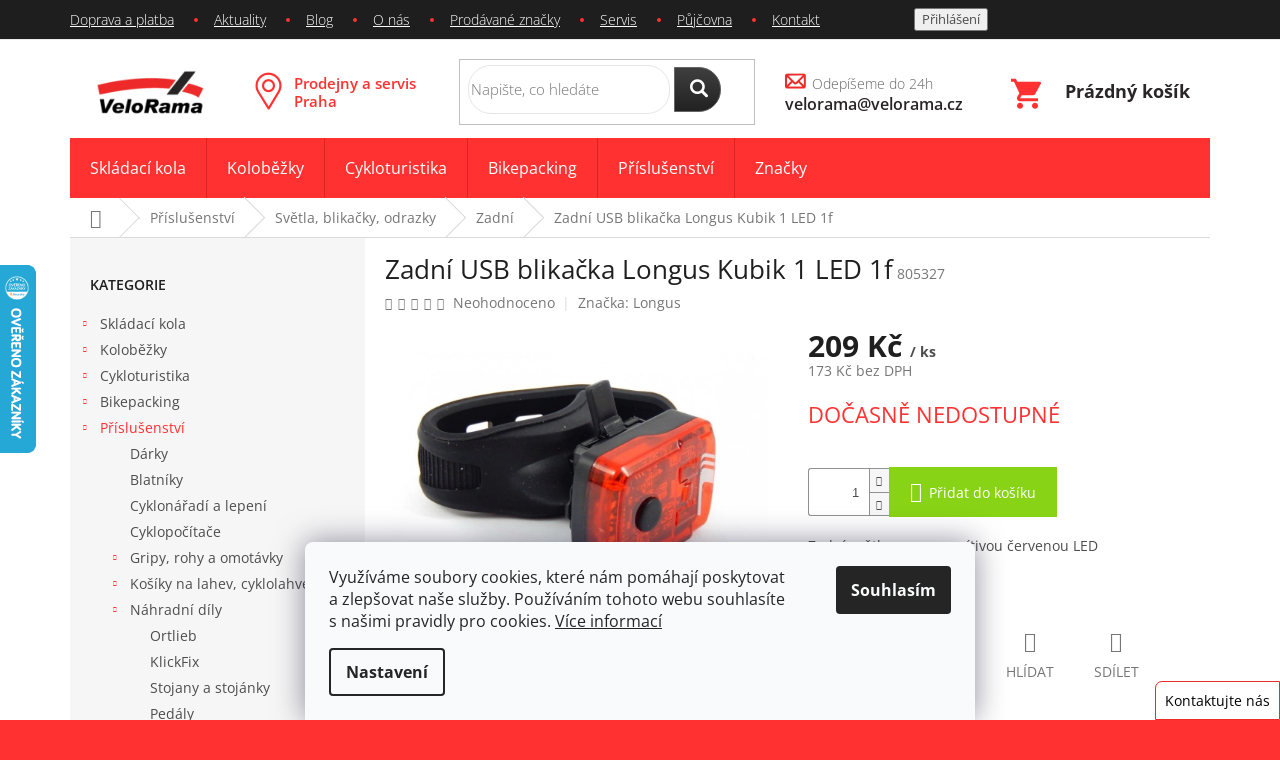

--- FILE ---
content_type: text/html; charset=utf-8
request_url: https://www.velorama.cz/napiste-nam/
body_size: 23676
content:
<!doctype html><html lang="cs" dir="ltr" class="header-background-light external-fonts-loaded"><head><meta charset="utf-8" /><meta name="viewport" content="width=device-width,initial-scale=1" /><title>Napište nám | VeloRama.cz</title><link rel="preconnect" href="https://cdn.myshoptet.com" /><link rel="dns-prefetch" href="https://cdn.myshoptet.com" /><link rel="preload" href="https://cdn.myshoptet.com/prj/dist/master/cms/libs/jquery/jquery-1.11.3.min.js" as="script" /><link href="https://cdn.myshoptet.com/prj/dist/master/cms/templates/frontend_templates/shared/css/font-face/open-sans.css" rel="stylesheet"><link href="https://cdn.myshoptet.com/prj/dist/master/shop/dist/font-shoptet-11.css.62c94c7785ff2cea73b2.css" rel="stylesheet"><script>
dataLayer = [];
dataLayer.push({'shoptet' : {
    "pageId": -6,
    "pageType": "article",
    "currency": "CZK",
    "currencyInfo": {
        "decimalSeparator": ",",
        "exchangeRate": 1,
        "priceDecimalPlaces": 0,
        "symbol": "K\u010d",
        "symbolLeft": 0,
        "thousandSeparator": " "
    },
    "language": "cs",
    "projectId": 182305,
    "cartInfo": {
        "id": null,
        "freeShipping": false,
        "freeShippingFrom": 4000,
        "leftToFreeGift": {
            "formattedPrice": "0 K\u010d",
            "priceLeft": 0
        },
        "freeGift": false,
        "leftToFreeShipping": {
            "priceLeft": 4000,
            "dependOnRegion": 0,
            "formattedPrice": "4 000 K\u010d"
        },
        "discountCoupon": [],
        "getNoBillingShippingPrice": {
            "withoutVat": 0,
            "vat": 0,
            "withVat": 0
        },
        "cartItems": [],
        "taxMode": "ORDINARY"
    },
    "cart": [],
    "customer": {
        "priceRatio": 1,
        "priceListId": 1,
        "groupId": null,
        "registered": false,
        "mainAccount": false
    }
}});
dataLayer.push({'cookie_consent' : {
    "marketing": "denied",
    "analytics": "denied"
}});
document.addEventListener('DOMContentLoaded', function() {
    shoptet.consent.onAccept(function(agreements) {
        if (agreements.length == 0) {
            return;
        }
        dataLayer.push({
            'cookie_consent' : {
                'marketing' : (agreements.includes(shoptet.config.cookiesConsentOptPersonalisation)
                    ? 'granted' : 'denied'),
                'analytics': (agreements.includes(shoptet.config.cookiesConsentOptAnalytics)
                    ? 'granted' : 'denied')
            },
            'event': 'cookie_consent'
        });
    });
});
</script>
<meta property="og:type" content="website"><meta property="og:site_name" content="velorama.cz"><meta property="og:url" content="https://www.velorama.cz/napiste-nam/"><meta property="og:title" content="Napište nám | VeloRama.cz"><meta name="author" content="VeloRama"><meta name="web_author" content="Shoptet.cz"><meta name="dcterms.rightsHolder" content="www.velorama.cz"><meta name="robots" content="index,follow"><meta property="og:image" content="https://cdn.myshoptet.com/usr/www.velorama.cz/user/front_images/hp.jpg?t=1768807153"><meta property="og:description" content="Napište nám, "><meta name="description" content="Napište nám, "><meta name="google-site-verification" content="6ARoVOa7PppsF24Q1Ys0sg9q4Zh2qoFmb4hozzRB1yQ"><style>:root {--color-primary: #ff3131;--color-primary-h: 0;--color-primary-s: 100%;--color-primary-l: 60%;--color-primary-hover: #656565;--color-primary-hover-h: 0;--color-primary-hover-s: 0%;--color-primary-hover-l: 40%;--color-secondary: #89d316;--color-secondary-h: 83;--color-secondary-s: 81%;--color-secondary-l: 46%;--color-secondary-hover: #656565;--color-secondary-hover-h: 0;--color-secondary-hover-s: 0%;--color-secondary-hover-l: 40%;--color-tertiary: #ff3131;--color-tertiary-h: 0;--color-tertiary-s: 100%;--color-tertiary-l: 60%;--color-tertiary-hover: #656565;--color-tertiary-hover-h: 0;--color-tertiary-hover-s: 0%;--color-tertiary-hover-l: 40%;--color-header-background: #ffffff;--template-font: "Open Sans";--template-headings-font: "Open Sans";--header-background-url: none;--cookies-notice-background: #F8FAFB;--cookies-notice-color: #252525;--cookies-notice-button-hover: #27263f;--cookies-notice-link-hover: #3b3a5f;--templates-update-management-preview-mode-content: "Náhled aktualizací šablony je aktivní pro váš prohlížeč."}</style>
    
    <link href="https://cdn.myshoptet.com/prj/dist/master/shop/dist/main-11.less.fcb4a42d7bd8a71b7ee2.css" rel="stylesheet" />
        
    <script>var shoptet = shoptet || {};</script>
    <script src="https://cdn.myshoptet.com/prj/dist/master/shop/dist/main-3g-header.js.05f199e7fd2450312de2.js"></script>
<!-- User include --><!-- project html code header -->
<link rel="stylesheet" href="https://use.fontawesome.com/releases/v5.0.13/css/all.css" integrity="sha384-DNOHZ68U8hZfKXOrtjWvjxusGo9WQnrNx2sqG0tfsghAvtVlRW3tvkXWZh58N9jp" crossorigin="anonymous">
 <link rel="stylesheet" type="text/css" href="/user/documents/style.css?15444444445445">
<link rel="stylesheet" type="text/css" href="/user/documents//font/flaticon.css"> 
<meta name="seznam-wmt" content="8f0cfG5ML68AtRwmFmOa1JMAsgzLmmIY" />
<!--link rel="stylesheet" media="screen" href="https://www.shoptetfeedy.cz/velorama.cz/pkUpravy.css" /--!>
<!-- Google tag (gtag.js) --> <script async src="https://www.googletagmanager.com/gtag/js?id=G-92B0SFDSQ2"></script> <script> window.dataLayer = window.dataLayer || []; function gtag(){dataLayer.push(arguments);} gtag('js', new Date()); gtag('config', 'G-92B0SFDSQ2'); </script>


<!-- Hotjar Tracking Code for www.velorama.cz -->
<script>
    (function(h,o,t,j,a,r){
        h.hj=h.hj||function(){(h.hj.q=h.hj.q||[]).push(arguments)};
        h._hjSettings={hjid:1179123,hjsv:6};
        a=o.getElementsByTagName('head')[0];
        r=o.createElement('script');r.async=1;
        r.src=t+h._hjSettings.hjid+j+h._hjSettings.hjsv;
        a.appendChild(r);
    })(window,document,'https://static.hotjar.com/c/hotjar-','.js?sv=');
</script>

<style>
.next-to-carousel-banners img{height:87px}
</style>
<meta name="facebook-domain-verification" content="8vpnxnhzjhfr625uh0y4fq7yq4bb5a" />
<!-- /User include --><link rel="shortcut icon" href="/favicon.ico" type="image/x-icon" />    <script>
        var _hwq = _hwq || [];
        _hwq.push(['setKey', '19435DC6F883844B4121AFB57B832A7D']);
        _hwq.push(['setTopPos', '200']);
        _hwq.push(['showWidget', '21']);
        (function() {
            var ho = document.createElement('script');
            ho.src = 'https://cz.im9.cz/direct/i/gjs.php?n=wdgt&sak=19435DC6F883844B4121AFB57B832A7D';
            var s = document.getElementsByTagName('script')[0]; s.parentNode.insertBefore(ho, s);
        })();
    </script>
<style>/* custom background */@media (min-width: 992px) {body {background-color: #ff3131 ;background-position: left top;background-repeat: repeat !important;background-attachment: scroll;background-image: url('https://cdn.myshoptet.com/usr/www.velorama.cz/user/frontend_backgrounds/bile-pozadi3-1.gif');}}</style>    <!-- Global site tag (gtag.js) - Google Analytics -->
    <script async src="https://www.googletagmanager.com/gtag/js?id=G-Z7XE99DGDZ"></script>
    <script>
        
        window.dataLayer = window.dataLayer || [];
        function gtag(){dataLayer.push(arguments);}
        

                    console.debug('default consent data');

            gtag('consent', 'default', {"ad_storage":"denied","analytics_storage":"denied","ad_user_data":"denied","ad_personalization":"denied","wait_for_update":500});
            dataLayer.push({
                'event': 'default_consent'
            });
        
        gtag('js', new Date());

        
                gtag('config', 'G-Z7XE99DGDZ', {"groups":"GA4","send_page_view":false,"content_group":"article","currency":"CZK","page_language":"cs"});
        
                gtag('config', 'AW-1023167769');
        
        
        
        
        
                    gtag('event', 'page_view', {"send_to":"GA4","page_language":"cs","content_group":"article","currency":"CZK"});
        
        
        
        
        
        
        
        
        
        
        
        
        
        document.addEventListener('DOMContentLoaded', function() {
            if (typeof shoptet.tracking !== 'undefined') {
                for (var id in shoptet.tracking.bannersList) {
                    gtag('event', 'view_promotion', {
                        "send_to": "UA",
                        "promotions": [
                            {
                                "id": shoptet.tracking.bannersList[id].id,
                                "name": shoptet.tracking.bannersList[id].name,
                                "position": shoptet.tracking.bannersList[id].position
                            }
                        ]
                    });
                }
            }

            shoptet.consent.onAccept(function(agreements) {
                if (agreements.length !== 0) {
                    console.debug('gtag consent accept');
                    var gtagConsentPayload =  {
                        'ad_storage': agreements.includes(shoptet.config.cookiesConsentOptPersonalisation)
                            ? 'granted' : 'denied',
                        'analytics_storage': agreements.includes(shoptet.config.cookiesConsentOptAnalytics)
                            ? 'granted' : 'denied',
                                                                                                'ad_user_data': agreements.includes(shoptet.config.cookiesConsentOptPersonalisation)
                            ? 'granted' : 'denied',
                        'ad_personalization': agreements.includes(shoptet.config.cookiesConsentOptPersonalisation)
                            ? 'granted' : 'denied',
                        };
                    console.debug('update consent data', gtagConsentPayload);
                    gtag('consent', 'update', gtagConsentPayload);
                    dataLayer.push(
                        { 'event': 'update_consent' }
                    );
                }
            });
        });
    </script>
</head><body class="desktop id--6 in-napiste-nam template-11 type-page multiple-columns-body columns-3 ums_forms_redesign--off ums_a11y_category_page--on ums_discussion_rating_forms--off ums_flags_display_unification--on ums_a11y_login--on mobile-header-version-0"><noscript>
    <style>
        #header {
            padding-top: 0;
            position: relative !important;
            top: 0;
        }
        .header-navigation {
            position: relative !important;
        }
        .overall-wrapper {
            margin: 0 !important;
        }
        body:not(.ready) {
            visibility: visible !important;
        }
    </style>
    <div class="no-javascript">
        <div class="no-javascript__title">Musíte změnit nastavení vašeho prohlížeče</div>
        <div class="no-javascript__text">Podívejte se na: <a href="https://www.google.com/support/bin/answer.py?answer=23852">Jak povolit JavaScript ve vašem prohlížeči</a>.</div>
        <div class="no-javascript__text">Pokud používáte software na blokování reklam, může být nutné povolit JavaScript z této stránky.</div>
        <div class="no-javascript__text">Děkujeme.</div>
    </div>
</noscript>

        <div id="fb-root"></div>
        <script>
            window.fbAsyncInit = function() {
                FB.init({
//                    appId            : 'your-app-id',
                    autoLogAppEvents : true,
                    xfbml            : true,
                    version          : 'v19.0'
                });
            };
        </script>
        <script async defer crossorigin="anonymous" src="https://connect.facebook.net/cs_CZ/sdk.js"></script>    <div class="siteCookies siteCookies--bottom siteCookies--light js-siteCookies" role="dialog" data-testid="cookiesPopup" data-nosnippet>
        <div class="siteCookies__form">
            <div class="siteCookies__content">
                <div class="siteCookies__text">
                    <span>Využíváme soubory cookies, které nám pomáhají poskytovat a zlepšovat naše služby. Používáním tohoto webu souhlasíte s našimi pravidly pro cookies. </span><a href="https://www.velorama.cz/cookies-velorama/" target="_blank" aria-label="learn more about cookies" rel="noopener noreferrer">Více informací</a>
                </div>
                <p class="siteCookies__links">
                    <button class="siteCookies__link js-cookies-settings" aria-label="Nastavení cookies" data-testid="cookiesSettings">Nastavení</button>
                </p>
            </div>
            <div class="siteCookies__buttonWrap">
                                <button class="siteCookies__button js-cookiesConsentSubmit" value="all" aria-label="Přijmout cookies" data-testid="buttonCookiesAccept">Souhlasím</button>
            </div>
        </div>
        <script>
            document.addEventListener("DOMContentLoaded", () => {
                const siteCookies = document.querySelector('.js-siteCookies');
                document.addEventListener("scroll", shoptet.common.throttle(() => {
                    const st = document.documentElement.scrollTop;
                    if (st > 1) {
                        siteCookies.classList.add('siteCookies--scrolled');
                    } else {
                        siteCookies.classList.remove('siteCookies--scrolled');
                    }
                }, 100));
            });
        </script>
    </div>
<a href="#content" class="skip-link sr-only">Přejít na obsah</a><div class="overall-wrapper"><div class="user-action"><div class="container">
    <div class="user-action-in">
                    <div id="login" class="user-action-login popup-widget login-widget" role="dialog" aria-labelledby="loginHeading">
        <div class="popup-widget-inner">
                            <h2 id="loginHeading">Přihlášení k vašemu účtu</h2><div id="customerLogin"><form action="/action/Customer/Login/" method="post" id="formLoginIncluded" class="csrf-enabled formLogin" data-testid="formLogin"><input type="hidden" name="referer" value="" /><div class="form-group"><div class="input-wrapper email js-validated-element-wrapper no-label"><input type="email" name="email" class="form-control" autofocus placeholder="E-mailová adresa (např. jan@novak.cz)" data-testid="inputEmail" autocomplete="email" required /></div></div><div class="form-group"><div class="input-wrapper password js-validated-element-wrapper no-label"><input type="password" name="password" class="form-control" placeholder="Heslo" data-testid="inputPassword" autocomplete="current-password" required /><span class="no-display">Nemůžete vyplnit toto pole</span><input type="text" name="surname" value="" class="no-display" /></div></div><div class="form-group"><div class="login-wrapper"><button type="submit" class="btn btn-secondary btn-text btn-login" data-testid="buttonSubmit">Přihlásit se</button><div class="password-helper"><a href="/registrace/" data-testid="signup" rel="nofollow">Nová registrace</a><a href="/klient/zapomenute-heslo/" rel="nofollow">Zapomenuté heslo</a></div></div></div></form>
</div>                    </div>
    </div>

                            <div id="cart-widget" class="user-action-cart popup-widget cart-widget loader-wrapper" data-testid="popupCartWidget" role="dialog" aria-hidden="true">
    <div class="popup-widget-inner cart-widget-inner place-cart-here">
        <div class="loader-overlay">
            <div class="loader"></div>
        </div>
    </div>

    <div class="cart-widget-button">
        <a href="/kosik/" class="btn btn-conversion" id="continue-order-button" rel="nofollow" data-testid="buttonNextStep">Pokračovat do košíku</a>
    </div>
</div>
            </div>
</div>
</div><div class="top-navigation-bar" data-testid="topNavigationBar">

    <div class="container">

        <div class="top-navigation-contacts">
            <strong>Zákaznická podpora:</strong><a href="mailto:velorama@velorama.cz" class="project-email" data-testid="contactboxEmail"><span>velorama@velorama.cz</span></a>        </div>

                            <div class="top-navigation-menu">
                <div class="top-navigation-menu-trigger"></div>
                <ul class="top-navigation-bar-menu">
                                            <li class="top-navigation-menu-item-1294">
                            <a href="/doprava-platba/">Doprava a platba</a>
                        </li>
                                            <li class="top-navigation-menu-item-1243">
                            <a href="/aktuality/">Aktuality</a>
                        </li>
                                            <li class="top-navigation-menu-item-684">
                            <a href="/blog/">Blog</a>
                        </li>
                                            <li class="top-navigation-menu-item-1285">
                            <a href="/o-nas/">O nás</a>
                        </li>
                                            <li class="top-navigation-menu-item--24">
                            <a href="/znacka/">Prodávané značky</a>
                        </li>
                                            <li class="top-navigation-menu-item-1309">
                            <a href="/servis/">Servis</a>
                        </li>
                                            <li class="top-navigation-menu-item-1306">
                            <a href="/pujcovna/">Půjčovna</a>
                        </li>
                                            <li class="top-navigation-menu-item-1291">
                            <a href="/kontakt/">Kontakt</a>
                        </li>
                                    </ul>
                <ul class="top-navigation-bar-menu-helper"></ul>
            </div>
        
        <div class="top-navigation-tools">
            <div class="responsive-tools">
                <a href="#" class="toggle-window" data-target="search" aria-label="Hledat" data-testid="linkSearchIcon"></a>
                                                            <a href="#" class="toggle-window" data-target="login"></a>
                                                    <a href="#" class="toggle-window" data-target="navigation" aria-label="Menu" data-testid="hamburgerMenu"></a>
            </div>
                        <button class="top-nav-button top-nav-button-login toggle-window" type="button" data-target="login" aria-haspopup="dialog" aria-controls="login" aria-expanded="false" data-testid="signin"><span>Přihlášení</span></button>        </div>

    </div>

</div>
<header id="header"><div class="container navigation-wrapper">
    <div class="header-top">
        <div class="site-name-wrapper">
            <div class="site-name"><a href="/" data-testid="linkWebsiteLogo"><img src="https://cdn.myshoptet.com/usr/www.velorama.cz/user/logos/velorama-logo-transparent-145x70.png" alt="VeloRama" fetchpriority="low" /></a></div>        </div>
        <div class="search" itemscope itemtype="https://schema.org/WebSite">
            <meta itemprop="headline" content="Napište nám"/><meta itemprop="url" content="https://www.velorama.cz"/><meta itemprop="text" content="Napište nám, "/>            <form action="/action/ProductSearch/prepareString/" method="post"
    id="formSearchForm" class="search-form compact-form js-search-main"
    itemprop="potentialAction" itemscope itemtype="https://schema.org/SearchAction" data-testid="searchForm">
    <fieldset>
        <meta itemprop="target"
            content="https://www.velorama.cz/vyhledavani/?string={string}"/>
        <input type="hidden" name="language" value="cs"/>
        
            
<input
    type="search"
    name="string"
        class="query-input form-control search-input js-search-input"
    placeholder="Napište, co hledáte"
    autocomplete="off"
    required
    itemprop="query-input"
    aria-label="Vyhledávání"
    data-testid="searchInput"
>
            <button type="submit" class="btn btn-default" data-testid="searchBtn">Hledat</button>
        
    </fieldset>
</form>
        </div>
        <div class="navigation-buttons">
                
    <a href="/kosik/" class="btn btn-icon toggle-window cart-count" data-target="cart" data-hover="true" data-redirect="true" data-testid="headerCart" rel="nofollow" aria-haspopup="dialog" aria-expanded="false" aria-controls="cart-widget">
        
                <span class="sr-only">Nákupní košík</span>
        
            <span class="cart-price visible-lg-inline-block" data-testid="headerCartPrice">
                                    Prázdný košík                            </span>
        
    
            </a>
        </div>
    </div>
    <nav id="navigation" aria-label="Hlavní menu" data-collapsible="true"><div class="navigation-in menu"><ul class="menu-level-1" role="menubar" data-testid="headerMenuItems"><li class="menu-item-910 ext" role="none"><a href="/skladaci-kola/" data-testid="headerMenuItem" role="menuitem" aria-haspopup="true" aria-expanded="false"><b>Skládací kola</b><span class="submenu-arrow"></span></a><ul class="menu-level-2" aria-label="Skládací kola" tabindex="-1" role="menu"><li class="menu-item-928 has-third-level" role="none"><a href="/vyrobce-skladacich-kol/" class="menu-image" data-testid="headerMenuItem" tabindex="-1" aria-hidden="true"><img src="data:image/svg+xml,%3Csvg%20width%3D%22140%22%20height%3D%22100%22%20xmlns%3D%22http%3A%2F%2Fwww.w3.org%2F2000%2Fsvg%22%3E%3C%2Fsvg%3E" alt="" aria-hidden="true" width="140" height="100"  data-src="https://cdn.myshoptet.com/usr/www.velorama.cz/user/categories/thumb/ikona-vyrobce-skladaci-kola.jpg" fetchpriority="low" /></a><div><a href="/vyrobce-skladacich-kol/" data-testid="headerMenuItem" role="menuitem"><span>Výrobce skládacích kol</span></a>
                                                    <ul class="menu-level-3" role="menu">
                                                                    <li class="menu-item-955" role="none">
                                        <a href="/skladaci-kolo-tern/" data-testid="headerMenuItem" role="menuitem">
                                            Tern</a>,                                    </li>
                                                                    <li class="menu-item-973" role="none">
                                        <a href="/skladaci-kolo-brompton/" data-testid="headerMenuItem" role="menuitem">
                                            Brompton</a>,                                    </li>
                                                                    <li class="menu-item-958" role="none">
                                        <a href="/skladaci-kolo-montague/" data-testid="headerMenuItem" role="menuitem">
                                            Montague</a>,                                    </li>
                                                                    <li class="menu-item-961" role="none">
                                        <a href="/skladaci-kolo-dahon/" data-testid="headerMenuItem" role="menuitem">
                                            Dahon</a>                                    </li>
                                                            </ul>
                        </div></li><li class="menu-item-922 has-third-level" role="none"><a href="/funkce-skladaciho-kola/" class="menu-image" data-testid="headerMenuItem" tabindex="-1" aria-hidden="true"><img src="data:image/svg+xml,%3Csvg%20width%3D%22140%22%20height%3D%22100%22%20xmlns%3D%22http%3A%2F%2Fwww.w3.org%2F2000%2Fsvg%22%3E%3C%2Fsvg%3E" alt="" aria-hidden="true" width="140" height="100"  data-src="https://cdn.myshoptet.com/usr/www.velorama.cz/user/categories/thumb/skladaci-kolo-ucel.jpg" fetchpriority="low" /></a><div><a href="/funkce-skladaciho-kola/" data-testid="headerMenuItem" role="menuitem"><span>Účel skládacího kola</span></a>
                                                    <ul class="menu-level-3" role="menu">
                                                                    <li class="menu-item-934" role="none">
                                        <a href="/kola-do-mesta/" data-testid="headerMenuItem" role="menuitem">
                                            Kola do města</a>,                                    </li>
                                                                    <li class="menu-item-937" role="none">
                                        <a href="/kola-do-prirody/" data-testid="headerMenuItem" role="menuitem">
                                            Kola do přírody</a>,                                    </li>
                                                                    <li class="menu-item-1270" role="none">
                                        <a href="/silnicni-skladaci-kola/" data-testid="headerMenuItem" role="menuitem">
                                            Silniční kola</a>,                                    </li>
                                                                    <li class="menu-item-1348" role="none">
                                        <a href="/skladaci-elektrokola/" data-testid="headerMenuItem" role="menuitem">
                                            Skládací elektrokola</a>,                                    </li>
                                                                    <li class="menu-item-1267" role="none">
                                        <a href="/univerzalni-skladaci-kola/" data-testid="headerMenuItem" role="menuitem">
                                            Univerzální kola</a>,                                    </li>
                                                                    <li class="menu-item-1264" role="none">
                                        <a href="/nakladni-skladaci-kola/" data-testid="headerMenuItem" role="menuitem">
                                            Nákladní skládací kola</a>                                    </li>
                                                            </ul>
                        </div></li><li class="menu-item-925 has-third-level" role="none"><a href="/skladaci-kola-velikost-kol/" class="menu-image" data-testid="headerMenuItem" tabindex="-1" aria-hidden="true"><img src="data:image/svg+xml,%3Csvg%20width%3D%22140%22%20height%3D%22100%22%20xmlns%3D%22http%3A%2F%2Fwww.w3.org%2F2000%2Fsvg%22%3E%3C%2Fsvg%3E" alt="" aria-hidden="true" width="140" height="100"  data-src="https://cdn.myshoptet.com/usr/www.velorama.cz/user/categories/thumb/velikost-kol.jpg" fetchpriority="low" /></a><div><a href="/skladaci-kola-velikost-kol/" data-testid="headerMenuItem" role="menuitem"><span>Velikost kol</span></a>
                                                    <ul class="menu-level-3" role="menu">
                                                                    <li class="menu-item-943" role="none">
                                        <a href="/male/" data-testid="headerMenuItem" role="menuitem">
                                            Malá skládací kola</a>,                                    </li>
                                                                    <li class="menu-item-946" role="none">
                                        <a href="/stredni/" data-testid="headerMenuItem" role="menuitem">
                                            Střední skládací kola</a>,                                    </li>
                                                                    <li class="menu-item-949" role="none">
                                        <a href="/velke/" data-testid="headerMenuItem" role="menuitem">
                                            Velká skládací kola</a>                                    </li>
                                                            </ul>
                        </div></li></ul></li>
<li class="menu-item-913 ext" role="none"><a href="/kolobezky-pro-dospele/" data-testid="headerMenuItem" role="menuitem" aria-haspopup="true" aria-expanded="false"><b>Koloběžky</b><span class="submenu-arrow"></span></a><ul class="menu-level-2" aria-label="Koloběžky" tabindex="-1" role="menu"><li class="menu-item-982 has-third-level" role="none"><a href="/vyrobce-kolobezek/" class="menu-image" data-testid="headerMenuItem" tabindex="-1" aria-hidden="true"><img src="data:image/svg+xml,%3Csvg%20width%3D%22140%22%20height%3D%22100%22%20xmlns%3D%22http%3A%2F%2Fwww.w3.org%2F2000%2Fsvg%22%3E%3C%2Fsvg%3E" alt="" aria-hidden="true" width="140" height="100"  data-src="https://cdn.myshoptet.com/usr/www.velorama.cz/user/categories/thumb/ikona-vyrobci-kolobezky.jpg" fetchpriority="low" /></a><div><a href="/vyrobce-kolobezek/" data-testid="headerMenuItem" role="menuitem"><span>Výrobce koloběžek</span></a>
                                                    <ul class="menu-level-3" role="menu">
                                                                    <li class="menu-item-1153" role="none">
                                        <a href="/kolobezky-kostka/" data-testid="headerMenuItem" role="menuitem">
                                            Kostka</a>,                                    </li>
                                                                    <li class="menu-item-1165" role="none">
                                        <a href="/kolobezky-yedoo/" data-testid="headerMenuItem" role="menuitem">
                                            Yedoo</a>,                                    </li>
                                                                    <li class="menu-item-2178" role="none">
                                        <a href="/kolobezky-mibo/" data-testid="headerMenuItem" role="menuitem">
                                            Mibo</a>,                                    </li>
                                                                    <li class="menu-item-1159" role="none">
                                        <a href="/kolobezky-kickbike/" data-testid="headerMenuItem" role="menuitem">
                                            KickBike</a>,                                    </li>
                                                                    <li class="menu-item-1162" role="none">
                                        <a href="/kolobezky-crussis/" data-testid="headerMenuItem" role="menuitem">
                                            Crussis</a>                                    </li>
                                                            </ul>
                        </div></li><li class="menu-item-976 has-third-level" role="none"><a href="/funkce-kolobezek/" class="menu-image" data-testid="headerMenuItem" tabindex="-1" aria-hidden="true"><img src="data:image/svg+xml,%3Csvg%20width%3D%22140%22%20height%3D%22100%22%20xmlns%3D%22http%3A%2F%2Fwww.w3.org%2F2000%2Fsvg%22%3E%3C%2Fsvg%3E" alt="" aria-hidden="true" width="140" height="100"  data-src="https://cdn.myshoptet.com/usr/www.velorama.cz/user/categories/thumb/kolobezky-funkce.jpg" fetchpriority="low" /></a><div><a href="/funkce-kolobezek/" data-testid="headerMenuItem" role="menuitem"><span>Účel koloběžky</span></a>
                                                    <ul class="menu-level-3" role="menu">
                                                                    <li class="menu-item-1132" role="none">
                                        <a href="/skladaci-kolobezky/" data-testid="headerMenuItem" role="menuitem">
                                            Skládací</a>,                                    </li>
                                                                    <li class="menu-item-1135" role="none">
                                        <a href="/kolobezky-do-mesta/" data-testid="headerMenuItem" role="menuitem">
                                            Do města</a>,                                    </li>
                                                                    <li class="menu-item-1138" role="none">
                                        <a href="/sportovni-kolobezky/" data-testid="headerMenuItem" role="menuitem">
                                            Sportovní</a>,                                    </li>
                                                                    <li class="menu-item-1141" role="none">
                                        <a href="/univerzalni-kolobezky/" data-testid="headerMenuItem" role="menuitem">
                                            Univerzálky</a>                                    </li>
                                                            </ul>
                        </div></li><li class="menu-item-979 has-third-level" role="none"><a href="/velikost-kolobezky/" class="menu-image" data-testid="headerMenuItem" tabindex="-1" aria-hidden="true"><img src="data:image/svg+xml,%3Csvg%20width%3D%22140%22%20height%3D%22100%22%20xmlns%3D%22http%3A%2F%2Fwww.w3.org%2F2000%2Fsvg%22%3E%3C%2Fsvg%3E" alt="" aria-hidden="true" width="140" height="100"  data-src="https://cdn.myshoptet.com/usr/www.velorama.cz/user/categories/thumb/kolobezky-velikost.jpg" fetchpriority="low" /></a><div><a href="/velikost-kolobezky/" data-testid="headerMenuItem" role="menuitem"><span>Velikost koloběžky</span></a>
                                                    <ul class="menu-level-3" role="menu">
                                                                    <li class="menu-item-1144" role="none">
                                        <a href="/male-kolobezky/" data-testid="headerMenuItem" role="menuitem">
                                            Malé</a>,                                    </li>
                                                                    <li class="menu-item-1147" role="none">
                                        <a href="/stredni-kolobezky/" data-testid="headerMenuItem" role="menuitem">
                                            Střední</a>,                                    </li>
                                                                    <li class="menu-item-1150" role="none">
                                        <a href="/velke-kolobezky/" data-testid="headerMenuItem" role="menuitem">
                                            Velké</a>                                    </li>
                                                            </ul>
                        </div></li><li class="menu-item-1168 has-third-level" role="none"><a href="/detske-kolobezky-a-odrazedla/" class="menu-image" data-testid="headerMenuItem" tabindex="-1" aria-hidden="true"><img src="data:image/svg+xml,%3Csvg%20width%3D%22140%22%20height%3D%22100%22%20xmlns%3D%22http%3A%2F%2Fwww.w3.org%2F2000%2Fsvg%22%3E%3C%2Fsvg%3E" alt="" aria-hidden="true" width="140" height="100"  data-src="https://cdn.myshoptet.com/usr/www.velorama.cz/user/categories/thumb/detska-kolobezka-yedoo-one.jpg" fetchpriority="low" /></a><div><a href="/detske-kolobezky-a-odrazedla/" data-testid="headerMenuItem" role="menuitem"><span>Dětské koloběžky a odrážedla</span></a>
                                                    <ul class="menu-level-3" role="menu">
                                                                    <li class="menu-item-1485" role="none">
                                        <a href="/detske-kolobezky/" data-testid="headerMenuItem" role="menuitem">
                                            Dětské koloběžky</a>,                                    </li>
                                                                    <li class="menu-item-1482" role="none">
                                        <a href="/detska-odrazedla/" data-testid="headerMenuItem" role="menuitem">
                                            Odrážedla</a>                                    </li>
                                                            </ul>
                        </div></li><li class="menu-item-2172 has-third-level" role="none"><a href="/brasny-na-kolobezky/" class="menu-image" data-testid="headerMenuItem" tabindex="-1" aria-hidden="true"><img src="data:image/svg+xml,%3Csvg%20width%3D%22140%22%20height%3D%22100%22%20xmlns%3D%22http%3A%2F%2Fwww.w3.org%2F2000%2Fsvg%22%3E%3C%2Fsvg%3E" alt="" aria-hidden="true" width="140" height="100"  data-src="https://cdn.myshoptet.com/usr/www.velorama.cz/user/categories/thumb/predni-brasny-na-kolobezku-ortlieb-gravel-pack.jpg" fetchpriority="low" /></a><div><a href="/brasny-na-kolobezky/" data-testid="headerMenuItem" role="menuitem"><span>Brašny na koloběžky</span></a>
                                                    <ul class="menu-level-3" role="menu">
                                                                    <li class="menu-item-1608" role="none">
                                        <a href="/brasny-mibo/" data-testid="headerMenuItem" role="menuitem">
                                            Brašny Mibo</a>,                                    </li>
                                                                    <li class="menu-item-1611" role="none">
                                        <a href="/brasny-kostka/" data-testid="headerMenuItem" role="menuitem">
                                            Brašny Kostka</a>                                    </li>
                                                            </ul>
                        </div></li></ul></li>
<li class="menu-item-1470 ext" role="none"><a href="/cykloturistika/" data-testid="headerMenuItem" role="menuitem" aria-haspopup="true" aria-expanded="false"><b>Cykloturistika</b><span class="submenu-arrow"></span></a><ul class="menu-level-2" aria-label="Cykloturistika" tabindex="-1" role="menu"><li class="menu-item-2175" role="none"><a href="/expedicni-kolo-turisticke-kolo-cestovatelske-kolo/" class="menu-image" data-testid="headerMenuItem" tabindex="-1" aria-hidden="true"><img src="data:image/svg+xml,%3Csvg%20width%3D%22140%22%20height%3D%22100%22%20xmlns%3D%22http%3A%2F%2Fwww.w3.org%2F2000%2Fsvg%22%3E%3C%2Fsvg%3E" alt="" aria-hidden="true" width="140" height="100"  data-src="https://cdn.myshoptet.com/usr/www.velorama.cz/user/categories/thumb/expedicni-kolo-turisticke-kolo-cestovatelske-kolo.jpg" fetchpriority="low" /></a><div><a href="/expedicni-kolo-turisticke-kolo-cestovatelske-kolo/" data-testid="headerMenuItem" role="menuitem"><span>Expediční kola</span></a>
                        </div></li><li class="menu-item-988 has-third-level" role="none"><a href="/brasny/" class="menu-image" data-testid="headerMenuItem" tabindex="-1" aria-hidden="true"><img src="data:image/svg+xml,%3Csvg%20width%3D%22140%22%20height%3D%22100%22%20xmlns%3D%22http%3A%2F%2Fwww.w3.org%2F2000%2Fsvg%22%3E%3C%2Fsvg%3E" alt="" aria-hidden="true" width="140" height="100"  data-src="https://cdn.myshoptet.com/usr/www.velorama.cz/user/categories/thumb/cyklobrasny-vodotesne-ortlieb-od-velorama-ekologicke.jpg" fetchpriority="low" /></a><div><a href="/brasny/" data-testid="headerMenuItem" role="menuitem"><span>Brašny na kolo</span></a>
                                                    <ul class="menu-level-3" role="menu">
                                                                    <li class="menu-item-1072" role="none">
                                        <a href="/riditkove-brasny/" data-testid="headerMenuItem" role="menuitem">
                                            Řídítkové</a>,                                    </li>
                                                                    <li class="menu-item-1075" role="none">
                                        <a href="/brasny-na-nosic/" data-testid="headerMenuItem" role="menuitem">
                                            Na nosič</a>,                                    </li>
                                                                    <li class="menu-item-1078" role="none">
                                        <a href="/brasny-na-ram/" data-testid="headerMenuItem" role="menuitem">
                                            Na rám</a>,                                    </li>
                                                                    <li class="menu-item-1084" role="none">
                                        <a href="/podsedlove-brasny/" data-testid="headerMenuItem" role="menuitem">
                                            Podsedlové</a>,                                    </li>
                                                                    <li class="menu-item-1066" role="none">
                                        <a href="/brasny-do-mesta/" data-testid="headerMenuItem" role="menuitem">
                                            Brašny do města</a>,                                    </li>
                                                                    <li class="menu-item-1171" role="none">
                                        <a href="/adaptery-na-brasny/" data-testid="headerMenuItem" role="menuitem">
                                            Adaptéry na brašny</a>,                                    </li>
                                                                    <li class="menu-item-1258" role="none">
                                        <a href="/doplnky-a-vychytavky/" data-testid="headerMenuItem" role="menuitem">
                                            Doplňky pro cyklobrašny</a>,                                    </li>
                                                                    <li class="menu-item-1081" role="none">
                                        <a href="/nahradni-dily-2/" data-testid="headerMenuItem" role="menuitem">
                                            Náhradní díly</a>                                    </li>
                                                            </ul>
                        </div></li><li class="menu-item-991 has-third-level" role="none"><a href="/batohy-tasky-obaly/" class="menu-image" data-testid="headerMenuItem" tabindex="-1" aria-hidden="true"><img src="data:image/svg+xml,%3Csvg%20width%3D%22140%22%20height%3D%22100%22%20xmlns%3D%22http%3A%2F%2Fwww.w3.org%2F2000%2Fsvg%22%3E%3C%2Fsvg%3E" alt="" aria-hidden="true" width="140" height="100"  data-src="https://cdn.myshoptet.com/usr/www.velorama.cz/user/categories/thumb/batohy.jpg" fetchpriority="low" /></a><div><a href="/batohy-tasky-obaly/" data-testid="headerMenuItem" role="menuitem"><span>Batohy a tašky</span></a>
                                                    <ul class="menu-level-3" role="menu">
                                                                    <li class="menu-item-1093" role="none">
                                        <a href="/batohy/" data-testid="headerMenuItem" role="menuitem">
                                            Batohy</a>,                                    </li>
                                                                    <li class="menu-item-1201" role="none">
                                        <a href="/messenger-bag/" data-testid="headerMenuItem" role="menuitem">
                                            Messenger bag</a>,                                    </li>
                                                                    <li class="menu-item-1213" role="none">
                                        <a href="/tasky-pres-rameno/" data-testid="headerMenuItem" role="menuitem">
                                            Tašky přes rameno</a>,                                    </li>
                                                                    <li class="menu-item-1096" role="none">
                                        <a href="/velkoobjemove-vaky/" data-testid="headerMenuItem" role="menuitem">
                                            Cestovní zavazadla</a>,                                    </li>
                                                                    <li class="menu-item-1111" role="none">
                                        <a href="/fotobrasny-fotobatohy/" data-testid="headerMenuItem" role="menuitem">
                                            Foto brašny</a>                                    </li>
                                                            </ul>
                        </div></li><li class="menu-item-1468" role="none"><a href="/kosiky-na-kola/" class="menu-image" data-testid="headerMenuItem" tabindex="-1" aria-hidden="true"><img src="data:image/svg+xml,%3Csvg%20width%3D%22140%22%20height%3D%22100%22%20xmlns%3D%22http%3A%2F%2Fwww.w3.org%2F2000%2Fsvg%22%3E%3C%2Fsvg%3E" alt="" aria-hidden="true" width="140" height="100"  data-src="https://cdn.myshoptet.com/usr/www.velorama.cz/user/categories/thumb/kosiky.jpg" fetchpriority="low" /></a><div><a href="/kosiky-na-kola/" data-testid="headerMenuItem" role="menuitem"><span>Košíky</span></a>
                        </div></li><li class="menu-item-997 has-third-level" role="none"><a href="/nosice/" class="menu-image" data-testid="headerMenuItem" tabindex="-1" aria-hidden="true"><img src="data:image/svg+xml,%3Csvg%20width%3D%22140%22%20height%3D%22100%22%20xmlns%3D%22http%3A%2F%2Fwww.w3.org%2F2000%2Fsvg%22%3E%3C%2Fsvg%3E" alt="" aria-hidden="true" width="140" height="100"  data-src="https://cdn.myshoptet.com/usr/www.velorama.cz/user/categories/thumb/nosice.jpg" fetchpriority="low" /></a><div><a href="/nosice/" data-testid="headerMenuItem" role="menuitem"><span>Nosiče</span></a>
                                                    <ul class="menu-level-3" role="menu">
                                                                    <li class="menu-item-1123" role="none">
                                        <a href="/nosice-na-kolobezku/" data-testid="headerMenuItem" role="menuitem">
                                            Na koloběžku</a>,                                    </li>
                                                                    <li class="menu-item-1126" role="none">
                                        <a href="/nosic-na-predni-kolo/" data-testid="headerMenuItem" role="menuitem">
                                            Na přední kolo</a>,                                    </li>
                                                                    <li class="menu-item-1129" role="none">
                                        <a href="/nosic-na-zadni-kolo/" data-testid="headerMenuItem" role="menuitem">
                                            Na zadní kolo</a>                                    </li>
                                                            </ul>
                        </div></li><li class="menu-item-1276" role="none"><a href="/voziky/" class="menu-image" data-testid="headerMenuItem" tabindex="-1" aria-hidden="true"><img src="data:image/svg+xml,%3Csvg%20width%3D%22140%22%20height%3D%22100%22%20xmlns%3D%22http%3A%2F%2Fwww.w3.org%2F2000%2Fsvg%22%3E%3C%2Fsvg%3E" alt="" aria-hidden="true" width="140" height="100"  data-src="https://cdn.myshoptet.com/usr/www.velorama.cz/user/categories/thumb/voziky.jpg" fetchpriority="low" /></a><div><a href="/voziky/" data-testid="headerMenuItem" role="menuitem"><span>Vozíky za kolo</span></a>
                        </div></li><li class="menu-item-1027" role="none"><a href="/detske-sedacky-a-voziky/" class="menu-image" data-testid="headerMenuItem" tabindex="-1" aria-hidden="true"><img src="data:image/svg+xml,%3Csvg%20width%3D%22140%22%20height%3D%22100%22%20xmlns%3D%22http%3A%2F%2Fwww.w3.org%2F2000%2Fsvg%22%3E%3C%2Fsvg%3E" alt="" aria-hidden="true" width="140" height="100"  data-src="https://cdn.myshoptet.com/usr/www.velorama.cz/user/categories/thumb/detska-sedacka.jpg" fetchpriority="low" /></a><div><a href="/detske-sedacky-a-voziky/" data-testid="headerMenuItem" role="menuitem"><span>Cyklosedačky</span></a>
                        </div></li><li class="menu-item-1509 has-third-level" role="none"><a href="/hygiena-bezpecnost/" class="menu-image" data-testid="headerMenuItem" tabindex="-1" aria-hidden="true"><img src="data:image/svg+xml,%3Csvg%20width%3D%22140%22%20height%3D%22100%22%20xmlns%3D%22http%3A%2F%2Fwww.w3.org%2F2000%2Fsvg%22%3E%3C%2Fsvg%3E" alt="" aria-hidden="true" width="140" height="100"  data-src="https://cdn.myshoptet.com/usr/www.velorama.cz/user/categories/thumb/hygiena-bezpecnost.jpg" fetchpriority="low" /></a><div><a href="/hygiena-bezpecnost/" data-testid="headerMenuItem" role="menuitem"><span>Hygiena a bezpečnost</span></a>
                                                    <ul class="menu-level-3" role="menu">
                                                                    <li class="menu-item-1557" role="none">
                                        <a href="/osobni-hygiena/" data-testid="headerMenuItem" role="menuitem">
                                            Osobní hygiena</a>,                                    </li>
                                                                    <li class="menu-item-1512" role="none">
                                        <a href="/rychleschnouci-rucniky/" data-testid="headerMenuItem" role="menuitem">
                                            Rychleschnouci ručníky</a>,                                    </li>
                                                                    <li class="menu-item-1551" role="none">
                                        <a href="/cestovatelske-doplnky/" data-testid="headerMenuItem" role="menuitem">
                                            Doplňky</a>,                                    </li>
                                                                    <li class="menu-item-1108" role="none">
                                        <a href="/lekarnicky/" data-testid="headerMenuItem" role="menuitem">
                                            Lékárničky</a>                                    </li>
                                                            </ul>
                        </div></li><li class="menu-item-1219 has-third-level" role="none"><a href="/obleceni-na-kolo-kolobezku/" class="menu-image" data-testid="headerMenuItem" tabindex="-1" aria-hidden="true"><img src="data:image/svg+xml,%3Csvg%20width%3D%22140%22%20height%3D%22100%22%20xmlns%3D%22http%3A%2F%2Fwww.w3.org%2F2000%2Fsvg%22%3E%3C%2Fsvg%3E" alt="" aria-hidden="true" width="140" height="100"  data-src="https://cdn.myshoptet.com/usr/www.velorama.cz/user/categories/thumb/obleceni.jpg" fetchpriority="low" /></a><div><a href="/obleceni-na-kolo-kolobezku/" data-testid="headerMenuItem" role="menuitem"><span>Oblečení</span></a>
                                                    <ul class="menu-level-3" role="menu">
                                                                    <li class="menu-item-1048" role="none">
                                        <a href="/plastenky/" data-testid="headerMenuItem" role="menuitem">
                                            Pláštěnky</a>                                    </li>
                                                            </ul>
                        </div></li><li class="menu-item-1524 has-third-level" role="none"><a href="/outdoor-kitchen/" class="menu-image" data-testid="headerMenuItem" tabindex="-1" aria-hidden="true"><img src="data:image/svg+xml,%3Csvg%20width%3D%22140%22%20height%3D%22100%22%20xmlns%3D%22http%3A%2F%2Fwww.w3.org%2F2000%2Fsvg%22%3E%3C%2Fsvg%3E" alt="" aria-hidden="true" width="140" height="100"  data-src="https://cdn.myshoptet.com/usr/www.velorama.cz/user/categories/thumb/outdoorova-kuchyne.jpg" fetchpriority="low" /></a><div><a href="/outdoor-kitchen/" data-testid="headerMenuItem" role="menuitem"><span>Outdoorová kuchyně</span></a>
                                                    <ul class="menu-level-3" role="menu">
                                                                    <li class="menu-item-1527" role="none">
                                        <a href="/skladaci-nadobi/" data-testid="headerMenuItem" role="menuitem">
                                            Nádobí</a>,                                    </li>
                                                                    <li class="menu-item-1530" role="none">
                                        <a href="/varic/" data-testid="headerMenuItem" role="menuitem">
                                            Vařiče</a>,                                    </li>
                                                                    <li class="menu-item-1533" role="none">
                                        <a href="/outdoorove-pribory/" data-testid="headerMenuItem" role="menuitem">
                                            Příbory do kapsy</a>,                                    </li>
                                                                    <li class="menu-item-1545" role="none">
                                        <a href="/nadobi-set/" data-testid="headerMenuItem" role="menuitem">
                                            Sety nádobí</a>                                    </li>
                                                            </ul>
                        </div></li><li class="menu-item-1473" role="none"><a href="/hamaka/" class="menu-image" data-testid="headerMenuItem" tabindex="-1" aria-hidden="true"><img src="data:image/svg+xml,%3Csvg%20width%3D%22140%22%20height%3D%22100%22%20xmlns%3D%22http%3A%2F%2Fwww.w3.org%2F2000%2Fsvg%22%3E%3C%2Fsvg%3E" alt="" aria-hidden="true" width="140" height="100"  data-src="https://cdn.myshoptet.com/usr/www.velorama.cz/user/categories/thumb/hamaka.png" fetchpriority="low" /></a><div><a href="/hamaka/" data-testid="headerMenuItem" role="menuitem"><span>Hamaky</span></a>
                        </div></li><li class="menu-item-1521" role="none"><a href="/polstare/" class="menu-image" data-testid="headerMenuItem" tabindex="-1" aria-hidden="true"><img src="data:image/svg+xml,%3Csvg%20width%3D%22140%22%20height%3D%22100%22%20xmlns%3D%22http%3A%2F%2Fwww.w3.org%2F2000%2Fsvg%22%3E%3C%2Fsvg%3E" alt="" aria-hidden="true" width="140" height="100"  data-src="https://cdn.myshoptet.com/usr/www.velorama.cz/user/categories/thumb/polstare.jpg" fetchpriority="low" /></a><div><a href="/polstare/" data-testid="headerMenuItem" role="menuitem"><span>Polštářky</span></a>
                        </div></li><li class="menu-item-1042 has-third-level" role="none"><a href="/ochranne-tasky-vaky-a-obaly/" class="menu-image" data-testid="headerMenuItem" tabindex="-1" aria-hidden="true"><img src="data:image/svg+xml,%3Csvg%20width%3D%22140%22%20height%3D%22100%22%20xmlns%3D%22http%3A%2F%2Fwww.w3.org%2F2000%2Fsvg%22%3E%3C%2Fsvg%3E" alt="" aria-hidden="true" width="140" height="100"  data-src="https://cdn.myshoptet.com/usr/www.velorama.cz/user/categories/thumb/vodotesna-pouzdra.jpg" fetchpriority="low" /></a><div><a href="/ochranne-tasky-vaky-a-obaly/" data-testid="headerMenuItem" role="menuitem"><span>Vodotěsná pouzdra</span></a>
                                                    <ul class="menu-level-3" role="menu">
                                                                    <li class="menu-item-1105" role="none">
                                        <a href="/smartphone-obaly/" data-testid="headerMenuItem" role="menuitem">
                                            Smartphone obaly</a>,                                    </li>
                                                                    <li class="menu-item-1102" role="none">
                                        <a href="/obaly-na-dokumenty/" data-testid="headerMenuItem" role="menuitem">
                                            Obaly na dokumenty</a>,                                    </li>
                                                                    <li class="menu-item-1099" role="none">
                                        <a href="/vodotesne-lehke-vaky/" data-testid="headerMenuItem" role="menuitem">
                                            Lodní pytle</a>                                    </li>
                                                            </ul>
                        </div></li></ul></li>
<li class="menu-item-1051 ext" role="none"><a href="/bikepacking/" data-testid="headerMenuItem" role="menuitem" aria-haspopup="true" aria-expanded="false"><b>Bikepacking</b><span class="submenu-arrow"></span></a><ul class="menu-level-2" aria-label="Bikepacking" tabindex="-1" role="menu"><li class="menu-item-2155" role="none"><a href="/bikepacking-na-riditka/" class="menu-image" data-testid="headerMenuItem" tabindex="-1" aria-hidden="true"><img src="data:image/svg+xml,%3Csvg%20width%3D%22140%22%20height%3D%22100%22%20xmlns%3D%22http%3A%2F%2Fwww.w3.org%2F2000%2Fsvg%22%3E%3C%2Fsvg%3E" alt="" aria-hidden="true" width="140" height="100"  data-src="https://cdn.myshoptet.com/usr/www.velorama.cz/user/categories/thumb/ortlieb-bikepacking-brasna-na-riditka-kola.jpg" fetchpriority="low" /></a><div><a href="/bikepacking-na-riditka/" data-testid="headerMenuItem" role="menuitem"><span>Bikepacking na řídítka</span></a>
                        </div></li><li class="menu-item-2158" role="none"><a href="/bikepacking-do-ramu/" class="menu-image" data-testid="headerMenuItem" tabindex="-1" aria-hidden="true"><img src="data:image/svg+xml,%3Csvg%20width%3D%22140%22%20height%3D%22100%22%20xmlns%3D%22http%3A%2F%2Fwww.w3.org%2F2000%2Fsvg%22%3E%3C%2Fsvg%3E" alt="" aria-hidden="true" width="140" height="100"  data-src="https://cdn.myshoptet.com/usr/www.velorama.cz/user/categories/thumb/bikepacking-ramova-brasna-ortlieb-vodotesna.jpg" fetchpriority="low" /></a><div><a href="/bikepacking-do-ramu/" data-testid="headerMenuItem" role="menuitem"><span>Bikepacking do rámu</span></a>
                        </div></li><li class="menu-item-2164" role="none"><a href="/bikepacking-pod-sedlo/" class="menu-image" data-testid="headerMenuItem" tabindex="-1" aria-hidden="true"><img src="data:image/svg+xml,%3Csvg%20width%3D%22140%22%20height%3D%22100%22%20xmlns%3D%22http%3A%2F%2Fwww.w3.org%2F2000%2Fsvg%22%3E%3C%2Fsvg%3E" alt="" aria-hidden="true" width="140" height="100"  data-src="https://cdn.myshoptet.com/usr/www.velorama.cz/user/categories/thumb/ortlieb-vodotesna-cyklobrasna-bikepacking-seatpack.jpg" fetchpriority="low" /></a><div><a href="/bikepacking-pod-sedlo/" data-testid="headerMenuItem" role="menuitem"><span>Bikepacking pod sedlo</span></a>
                        </div></li><li class="menu-item-2167" role="none"><a href="/bikepacking-vybaveni/" class="menu-image" data-testid="headerMenuItem" tabindex="-1" aria-hidden="true"><img src="data:image/svg+xml,%3Csvg%20width%3D%22140%22%20height%3D%22100%22%20xmlns%3D%22http%3A%2F%2Fwww.w3.org%2F2000%2Fsvg%22%3E%3C%2Fsvg%3E" alt="" aria-hidden="true" width="140" height="100"  data-src="https://cdn.myshoptet.com/usr/www.velorama.cz/user/categories/thumb/drzak-pro-cyklobrasny-na-vidlici-kola.jpg" fetchpriority="low" /></a><div><a href="/bikepacking-vybaveni/" data-testid="headerMenuItem" role="menuitem"><span>Bikepacking vybavení</span></a>
                        </div></li></ul></li>
<li class="menu-item-916 ext" role="none"><a href="/prislusenstvi/" data-testid="headerMenuItem" role="menuitem" aria-haspopup="true" aria-expanded="false"><b>Příslušenství</b><span class="submenu-arrow"></span></a><ul class="menu-level-2" aria-label="Příslušenství" tabindex="-1" role="menu"><li class="menu-item-1584" role="none"><a href="/darky-cyklisti-kolobezkari/" class="menu-image" data-testid="headerMenuItem" tabindex="-1" aria-hidden="true"><img src="data:image/svg+xml,%3Csvg%20width%3D%22140%22%20height%3D%22100%22%20xmlns%3D%22http%3A%2F%2Fwww.w3.org%2F2000%2Fsvg%22%3E%3C%2Fsvg%3E" alt="" aria-hidden="true" width="140" height="100"  data-src="https://cdn.myshoptet.com/usr/www.velorama.cz/user/categories/thumb/rubrika-darky-velorama.jpg" fetchpriority="low" /></a><div><a href="/darky-cyklisti-kolobezkari/" data-testid="headerMenuItem" role="menuitem"><span>Dárky</span></a>
                        </div></li><li class="menu-item-1024" role="none"><a href="/blatniky/" class="menu-image" data-testid="headerMenuItem" tabindex="-1" aria-hidden="true"><img src="data:image/svg+xml,%3Csvg%20width%3D%22140%22%20height%3D%22100%22%20xmlns%3D%22http%3A%2F%2Fwww.w3.org%2F2000%2Fsvg%22%3E%3C%2Fsvg%3E" alt="" aria-hidden="true" width="140" height="100"  data-src="https://cdn.myshoptet.com/usr/www.velorama.cz/user/categories/thumb/blatniky.png" fetchpriority="low" /></a><div><a href="/blatniky/" data-testid="headerMenuItem" role="menuitem"><span>Blatníky</span></a>
                        </div></li><li class="menu-item-1021" role="none"><a href="/cyklonaradi-a-lepeni/" class="menu-image" data-testid="headerMenuItem" tabindex="-1" aria-hidden="true"><img src="data:image/svg+xml,%3Csvg%20width%3D%22140%22%20height%3D%22100%22%20xmlns%3D%22http%3A%2F%2Fwww.w3.org%2F2000%2Fsvg%22%3E%3C%2Fsvg%3E" alt="" aria-hidden="true" width="140" height="100"  data-src="https://cdn.myshoptet.com/usr/www.velorama.cz/user/categories/thumb/cyklonaradi.jpg" fetchpriority="low" /></a><div><a href="/cyklonaradi-a-lepeni/" data-testid="headerMenuItem" role="menuitem"><span>Cyklonářadí a lepení</span></a>
                        </div></li><li class="menu-item-1036" role="none"><a href="/cyklopocitace/" class="menu-image" data-testid="headerMenuItem" tabindex="-1" aria-hidden="true"><img src="data:image/svg+xml,%3Csvg%20width%3D%22140%22%20height%3D%22100%22%20xmlns%3D%22http%3A%2F%2Fwww.w3.org%2F2000%2Fsvg%22%3E%3C%2Fsvg%3E" alt="" aria-hidden="true" width="140" height="100"  data-src="https://cdn.myshoptet.com/usr/www.velorama.cz/user/categories/thumb/cyklopocitace.jpg" fetchpriority="low" /></a><div><a href="/cyklopocitace/" data-testid="headerMenuItem" role="menuitem"><span>Cyklopočítače</span></a>
                        </div></li><li class="menu-item-1057 has-third-level" role="none"><a href="/gripy-rohy-omotavky/" class="menu-image" data-testid="headerMenuItem" tabindex="-1" aria-hidden="true"><img src="data:image/svg+xml,%3Csvg%20width%3D%22140%22%20height%3D%22100%22%20xmlns%3D%22http%3A%2F%2Fwww.w3.org%2F2000%2Fsvg%22%3E%3C%2Fsvg%3E" alt="" aria-hidden="true" width="140" height="100"  data-src="https://cdn.myshoptet.com/usr/www.velorama.cz/user/categories/thumb/gripy-rohy-omotavky.jpg" fetchpriority="low" /></a><div><a href="/gripy-rohy-omotavky/" data-testid="headerMenuItem" role="menuitem"><span>Gripy, rohy a omotávky</span></a>
                                                    <ul class="menu-level-3" role="menu">
                                                                    <li class="menu-item-1417" role="none">
                                        <a href="/gripy/" data-testid="headerMenuItem" role="menuitem">
                                            Gripy</a>,                                    </li>
                                                                    <li class="menu-item-1420" role="none">
                                        <a href="/rohy/" data-testid="headerMenuItem" role="menuitem">
                                            Rohy</a>,                                    </li>
                                                                    <li class="menu-item-1423" role="none">
                                        <a href="/omotavky/" data-testid="headerMenuItem" role="menuitem">
                                            Omotávky</a>                                    </li>
                                                            </ul>
                        </div></li><li class="menu-item-1003 has-third-level" role="none"><a href="/kosika-na-lahev-cyklolahve/" class="menu-image" data-testid="headerMenuItem" tabindex="-1" aria-hidden="true"><img src="data:image/svg+xml,%3Csvg%20width%3D%22140%22%20height%3D%22100%22%20xmlns%3D%22http%3A%2F%2Fwww.w3.org%2F2000%2Fsvg%22%3E%3C%2Fsvg%3E" alt="" aria-hidden="true" width="140" height="100"  data-src="https://cdn.myshoptet.com/usr/www.velorama.cz/user/categories/thumb/kosiky-na-lahve.jpg" fetchpriority="low" /></a><div><a href="/kosika-na-lahev-cyklolahve/" data-testid="headerMenuItem" role="menuitem"><span>Košíky na lahev, cyklolahve</span></a>
                                                    <ul class="menu-level-3" role="menu">
                                                                    <li class="menu-item-1426" role="none">
                                        <a href="/kosiky/" data-testid="headerMenuItem" role="menuitem">
                                            Košíky</a>,                                    </li>
                                                                    <li class="menu-item-1429" role="none">
                                        <a href="/cyklolahve/" data-testid="headerMenuItem" role="menuitem">
                                            Ciklistické láhve</a>                                    </li>
                                                            </ul>
                        </div></li><li class="menu-item-1039 has-third-level" role="none"><a href="/nahradni-dily/" class="menu-image" data-testid="headerMenuItem" tabindex="-1" aria-hidden="true"><img src="data:image/svg+xml,%3Csvg%20width%3D%22140%22%20height%3D%22100%22%20xmlns%3D%22http%3A%2F%2Fwww.w3.org%2F2000%2Fsvg%22%3E%3C%2Fsvg%3E" alt="" aria-hidden="true" width="140" height="100"  data-src="https://cdn.myshoptet.com/usr/www.velorama.cz/user/categories/thumb/nahradni-dily-k-brasnam-1.jpg" fetchpriority="low" /></a><div><a href="/nahradni-dily/" data-testid="headerMenuItem" role="menuitem"><span>Náhradní díly</span></a>
                                                    <ul class="menu-level-3" role="menu">
                                                                    <li class="menu-item-1656" role="none">
                                        <a href="/dily-ortlieb/" data-testid="headerMenuItem" role="menuitem">
                                            Ortlieb</a>,                                    </li>
                                                                    <li class="menu-item-1647" role="none">
                                        <a href="/adaptery-klickfix/" data-testid="headerMenuItem" role="menuitem">
                                            KlickFix</a>,                                    </li>
                                                                    <li class="menu-item-1018" role="none">
                                        <a href="/stojany-na-kolo-bezku/" data-testid="headerMenuItem" role="menuitem">
                                            Stojany a stojánky</a>,                                    </li>
                                                                    <li class="menu-item-1554" role="none">
                                        <a href="/pedaly/" data-testid="headerMenuItem" role="menuitem">
                                            Pedály</a>,                                    </li>
                                                                    <li class="menu-item-1650" role="none">
                                        <a href="/brzdy/" data-testid="headerMenuItem" role="menuitem">
                                            Brzdy</a>,                                    </li>
                                                                    <li class="menu-item-1662" role="none">
                                        <a href="/predstavce-riditka/" data-testid="headerMenuItem" role="menuitem">
                                            Řídítka</a>                                    </li>
                                                            </ul>
                        </div></li><li class="menu-item-1195" role="none"><a href="/obaly-a-tasky-na-kola-a-kolobezky/" class="menu-image" data-testid="headerMenuItem" tabindex="-1" aria-hidden="true"><img src="data:image/svg+xml,%3Csvg%20width%3D%22140%22%20height%3D%22100%22%20xmlns%3D%22http%3A%2F%2Fwww.w3.org%2F2000%2Fsvg%22%3E%3C%2Fsvg%3E" alt="" aria-hidden="true" width="140" height="100"  data-src="https://cdn.myshoptet.com/usr/www.velorama.cz/user/categories/thumb/obaly-na-kolobezky.jpg" fetchpriority="low" /></a><div><a href="/obaly-a-tasky-na-kola-a-kolobezky/" data-testid="headerMenuItem" role="menuitem"><span>Ochranné obaly</span></a>
                        </div></li><li class="menu-item-1030 has-third-level" role="none"><a href="/plaste-a-duse/" class="menu-image" data-testid="headerMenuItem" tabindex="-1" aria-hidden="true"><img src="data:image/svg+xml,%3Csvg%20width%3D%22140%22%20height%3D%22100%22%20xmlns%3D%22http%3A%2F%2Fwww.w3.org%2F2000%2Fsvg%22%3E%3C%2Fsvg%3E" alt="" aria-hidden="true" width="140" height="100"  data-src="https://cdn.myshoptet.com/usr/www.velorama.cz/user/categories/thumb/plaste-a-duse.jpg" fetchpriority="low" /></a><div><a href="/plaste-a-duse/" data-testid="headerMenuItem" role="menuitem"><span>Pláště a duše</span></a>
                                                    <ul class="menu-level-3" role="menu">
                                                                    <li class="menu-item-1321" role="none">
                                        <a href="/cyklisticke-duse/" data-testid="headerMenuItem" role="menuitem">
                                            Duše na kolo</a>,                                    </li>
                                                                    <li class="menu-item-1333" role="none">
                                        <a href="/plast-na-kolo/" data-testid="headerMenuItem" role="menuitem">
                                            Pneu na kolo</a>                                    </li>
                                                            </ul>
                        </div></li><li class="menu-item-1033 has-third-level" role="none"><a href="/prilby/" class="menu-image" data-testid="headerMenuItem" tabindex="-1" aria-hidden="true"><img src="data:image/svg+xml,%3Csvg%20width%3D%22140%22%20height%3D%22100%22%20xmlns%3D%22http%3A%2F%2Fwww.w3.org%2F2000%2Fsvg%22%3E%3C%2Fsvg%3E" alt="" aria-hidden="true" width="140" height="100"  data-src="https://cdn.myshoptet.com/usr/www.velorama.cz/user/categories/thumb/prilby.jpg" fetchpriority="low" /></a><div><a href="/prilby/" data-testid="headerMenuItem" role="menuitem"><span>Přilby na kolo</span></a>
                                                    <ul class="menu-level-3" role="menu">
                                                                    <li class="menu-item-1518" role="none">
                                        <a href="/detske-cykloprilby/" data-testid="headerMenuItem" role="menuitem">
                                            Přilby pro děti</a>                                    </li>
                                                            </ul>
                        </div></li><li class="menu-item-1060" role="none"><a href="/pumpicky-hustilky/" class="menu-image" data-testid="headerMenuItem" tabindex="-1" aria-hidden="true"><img src="data:image/svg+xml,%3Csvg%20width%3D%22140%22%20height%3D%22100%22%20xmlns%3D%22http%3A%2F%2Fwww.w3.org%2F2000%2Fsvg%22%3E%3C%2Fsvg%3E" alt="" aria-hidden="true" width="140" height="100"  data-src="https://cdn.myshoptet.com/usr/www.velorama.cz/user/categories/thumb/pumpy.jpg" fetchpriority="low" /></a><div><a href="/pumpicky-hustilky/" data-testid="headerMenuItem" role="menuitem"><span>Pumpy, pumpičky a hustilky</span></a>
                        </div></li><li class="menu-item-994 has-third-level" role="none"><a href="/sedla/" class="menu-image" data-testid="headerMenuItem" tabindex="-1" aria-hidden="true"><img src="data:image/svg+xml,%3Csvg%20width%3D%22140%22%20height%3D%22100%22%20xmlns%3D%22http%3A%2F%2Fwww.w3.org%2F2000%2Fsvg%22%3E%3C%2Fsvg%3E" alt="" aria-hidden="true" width="140" height="100"  data-src="https://cdn.myshoptet.com/usr/www.velorama.cz/user/categories/thumb/sedla.jpg" fetchpriority="low" /></a><div><a href="/sedla/" data-testid="headerMenuItem" role="menuitem"><span>Sedla na kolo</span></a>
                                                    <ul class="menu-level-3" role="menu">
                                                                    <li class="menu-item-1222" role="none">
                                        <a href="/cambium-z-prirodniho-kaucuku/" data-testid="headerMenuItem" role="menuitem">
                                            Brooks Cambium</a>,                                    </li>
                                                                    <li class="menu-item-1225" role="none">
                                        <a href="/kozena-sedla/" data-testid="headerMenuItem" role="menuitem">
                                            Brooks z kůže</a>,                                    </li>
                                                                    <li class="menu-item-1207" role="none">
                                        <a href="/brasnicky-na-naradi/" data-testid="headerMenuItem" role="menuitem">
                                            Brašničky na nářadí</a>,                                    </li>
                                                                    <li class="menu-item-1120" role="none">
                                        <a href="/prislusenstvi-sedla/" data-testid="headerMenuItem" role="menuitem">
                                            Příslušenství pro sedla</a>                                    </li>
                                                            </ul>
                        </div></li><li class="menu-item-1000 has-third-level" role="none"><a href="/svetla-blikacky-odrazky/" class="menu-image" data-testid="headerMenuItem" tabindex="-1" aria-hidden="true"><img src="data:image/svg+xml,%3Csvg%20width%3D%22140%22%20height%3D%22100%22%20xmlns%3D%22http%3A%2F%2Fwww.w3.org%2F2000%2Fsvg%22%3E%3C%2Fsvg%3E" alt="" aria-hidden="true" width="140" height="100"  data-src="https://cdn.myshoptet.com/usr/www.velorama.cz/user/categories/thumb/svetla.jpg" fetchpriority="low" /></a><div><a href="/svetla-blikacky-odrazky/" data-testid="headerMenuItem" role="menuitem"><span>Světla, blikačky, odrazky</span></a>
                                                    <ul class="menu-level-3" role="menu">
                                                                    <li class="menu-item-1432" role="none">
                                        <a href="/svetla/" data-testid="headerMenuItem" role="menuitem">
                                            Přední světla</a>,                                    </li>
                                                                    <li class="menu-item-1435" role="none">
                                        <a href="/blikacky/" data-testid="headerMenuItem" role="menuitem">
                                            Zadní</a>,                                    </li>
                                                                    <li class="menu-item-1438" role="none">
                                        <a href="/odrazky/" data-testid="headerMenuItem" role="menuitem">
                                            Odrazky</a>,                                    </li>
                                                                    <li class="menu-item-1441" role="none">
                                        <a href="/sada-svetel/" data-testid="headerMenuItem" role="menuitem">
                                            Sady</a>,                                    </li>
                                                                    <li class="menu-item-1447" role="none">
                                        <a href="/dynamo/" data-testid="headerMenuItem" role="menuitem">
                                            Dynama</a>,                                    </li>
                                                                    <li class="menu-item-1491" role="none">
                                        <a href="/drzaky-svetla/" data-testid="headerMenuItem" role="menuitem">
                                            Držáky světla</a>                                    </li>
                                                            </ul>
                        </div></li><li class="menu-item-1009" role="none"><a href="/zamky/" class="menu-image" data-testid="headerMenuItem" tabindex="-1" aria-hidden="true"><img src="data:image/svg+xml,%3Csvg%20width%3D%22140%22%20height%3D%22100%22%20xmlns%3D%22http%3A%2F%2Fwww.w3.org%2F2000%2Fsvg%22%3E%3C%2Fsvg%3E" alt="" aria-hidden="true" width="140" height="100"  data-src="https://cdn.myshoptet.com/usr/www.velorama.cz/user/categories/thumb/zamky.jpg" fetchpriority="low" /></a><div><a href="/zamky/" data-testid="headerMenuItem" role="menuitem"><span>Zámky</span></a>
                        </div></li><li class="menu-item-1012" role="none"><a href="/zrcatka/" class="menu-image" data-testid="headerMenuItem" tabindex="-1" aria-hidden="true"><img src="data:image/svg+xml,%3Csvg%20width%3D%22140%22%20height%3D%22100%22%20xmlns%3D%22http%3A%2F%2Fwww.w3.org%2F2000%2Fsvg%22%3E%3C%2Fsvg%3E" alt="" aria-hidden="true" width="140" height="100"  data-src="https://cdn.myshoptet.com/usr/www.velorama.cz/user/categories/thumb/zrcatko.jpg" fetchpriority="low" /></a><div><a href="/zrcatka/" data-testid="headerMenuItem" role="menuitem"><span>Zrcátka</span></a>
                        </div></li><li class="menu-item-1006" role="none"><a href="/zvonky/" class="menu-image" data-testid="headerMenuItem" tabindex="-1" aria-hidden="true"><img src="data:image/svg+xml,%3Csvg%20width%3D%22140%22%20height%3D%22100%22%20xmlns%3D%22http%3A%2F%2Fwww.w3.org%2F2000%2Fsvg%22%3E%3C%2Fsvg%3E" alt="" aria-hidden="true" width="140" height="100"  data-src="https://cdn.myshoptet.com/usr/www.velorama.cz/user/categories/thumb/zvonky.jpg" fetchpriority="low" /></a><div><a href="/zvonky/" data-testid="headerMenuItem" role="menuitem"><span>Zvonky </span></a>
                        </div></li><li class="menu-item-1411" role="none"><a href="/bazar-vyprodej-prislusenstvi/" class="menu-image" data-testid="headerMenuItem" tabindex="-1" aria-hidden="true"><img src="data:image/svg+xml,%3Csvg%20width%3D%22140%22%20height%3D%22100%22%20xmlns%3D%22http%3A%2F%2Fwww.w3.org%2F2000%2Fsvg%22%3E%3C%2Fsvg%3E" alt="" aria-hidden="true" width="140" height="100"  data-src="https://cdn.myshoptet.com/usr/www.velorama.cz/user/categories/thumb/sleva-2.png" fetchpriority="low" /></a><div><a href="/bazar-vyprodej-prislusenstvi/" data-testid="headerMenuItem" role="menuitem"><span>Bazar a výprodej příslušenství</span></a>
                        </div></li></ul></li>
<li class="ext" id="nav-manufacturers" role="none"><a href="https://www.velorama.cz/znacka/" data-testid="brandsText" role="menuitem"><b>Značky</b><span class="submenu-arrow"></span></a><ul class="menu-level-2" role="menu"><li role="none"><a href="/brompton/" data-testid="brandName" role="menuitem"><span>Brompton</span></a></li><li role="none"><a href="/brooks/" data-testid="brandName" role="menuitem"><span>Brooks</span></a></li><li role="none"><a href="/dahon/" data-testid="brandName" role="menuitem"><span>Dahon</span></a></li><li role="none"><a href="/riese-muller/" data-testid="brandName" role="menuitem"><span>Riese&amp;Muller</span></a></li><li role="none"><a href="/tern/" data-testid="brandName" role="menuitem"><span>Tern</span></a></li></ul>
</li></ul></div><span class="navigation-close"></span></nav><div class="menu-helper" data-testid="hamburgerMenu"><span>Více</span></div>
</div></header><!-- / header -->


                    <div class="container breadcrumbs-wrapper">
            <div class="breadcrumbs navigation-home-icon-wrapper" itemscope itemtype="https://schema.org/BreadcrumbList">
                                                                            <span id="navigation-first" data-basetitle="VeloRama" itemprop="itemListElement" itemscope itemtype="https://schema.org/ListItem">
                <a href="/" itemprop="item" class="navigation-home-icon"><span class="sr-only" itemprop="name">Domů</span></a>
                <span class="navigation-bullet">/</span>
                <meta itemprop="position" content="1" />
            </span>
                                            <span id="navigation-1" itemprop="itemListElement" itemscope itemtype="https://schema.org/ListItem" data-testid="breadcrumbsLastLevel">
                <meta itemprop="item" content="https://www.velorama.cz/napiste-nam/" />
                <meta itemprop="position" content="2" />
                <span itemprop="name" data-title="Napište nám">Napište nám</span>
            </span>
            </div>
        </div>
    
<div id="content-wrapper" class="container content-wrapper">
    
    <div class="content-wrapper-in">
                                                <aside class="sidebar sidebar-left"  data-testid="sidebarMenu">
                                                                                                <div class="sidebar-inner">
                                                                                                        <div class="box box-bg-variant box-categories">    <div class="skip-link__wrapper">
        <span id="categories-start" class="skip-link__target js-skip-link__target sr-only" tabindex="-1">&nbsp;</span>
        <a href="#categories-end" class="skip-link skip-link--start sr-only js-skip-link--start">Přeskočit kategorie</a>
    </div>

<h4>Kategorie</h4>


<div id="categories"><div class="categories cat-01 expandable external" id="cat-910"><div class="topic"><a href="/skladaci-kola/">Skládací kola<span class="cat-trigger">&nbsp;</span></a></div>

    </div><div class="categories cat-02 expandable external" id="cat-913"><div class="topic"><a href="/kolobezky-pro-dospele/">Koloběžky<span class="cat-trigger">&nbsp;</span></a></div>

    </div><div class="categories cat-01 expandable external" id="cat-1470"><div class="topic"><a href="/cykloturistika/">Cykloturistika<span class="cat-trigger">&nbsp;</span></a></div>

    </div><div class="categories cat-02 expandable external" id="cat-1051"><div class="topic"><a href="/bikepacking/">Bikepacking<span class="cat-trigger">&nbsp;</span></a></div>

    </div><div class="categories cat-01 expandable external" id="cat-916"><div class="topic"><a href="/prislusenstvi/">Příslušenství<span class="cat-trigger">&nbsp;</span></a></div>

    </div>                <div class="categories cat-02 expandable" id="cat-manufacturers" data-testid="brandsList">
            
            <div class="topic"><a href="https://www.velorama.cz/znacka/" data-testid="brandsText">Značky</a></div>
            <ul class="menu-level-2" role="menu"><li role="none"><a href="/brompton/" data-testid="brandName" role="menuitem"><span>Brompton</span></a></li><li role="none"><a href="/brooks/" data-testid="brandName" role="menuitem"><span>Brooks</span></a></li><li role="none"><a href="/dahon/" data-testid="brandName" role="menuitem"><span>Dahon</span></a></li><li role="none"><a href="/riese-muller/" data-testid="brandName" role="menuitem"><span>Riese&amp;Muller</span></a></li><li role="none"><a href="/tern/" data-testid="brandName" role="menuitem"><span>Tern</span></a></li></ul>
        </div>
    </div>

    <div class="skip-link__wrapper">
        <a href="#categories-start" class="skip-link skip-link--end sr-only js-skip-link--end" tabindex="-1" hidden>Přeskočit kategorie</a>
        <span id="categories-end" class="skip-link__target js-skip-link__target sr-only" tabindex="-1">&nbsp;</span>
    </div>
</div>
                                                                                                                                                                                                        <div class="box box-bg-default box-sm box-section4">
                            
        <h4><span>Aktuality</span></h4>
                    <div class="news-item-widget">
                                <h5 >
                <a href="/aktuality/-garance-nejnizsi-ceny-kolobezek/">Garance nejnižší ceny koloběžek</a></h5>
                                    <time datetime="2022-11-03">
                        3.11.2022
                    </time>
                                            </div>
                    <div class="news-item-widget">
                                <h5 >
                <a href="/aktuality/-kolobezka-morxes-sport/">Kostkovaná morčata aneb reinkarnace legendární koloběžky Morxes</a></h5>
                                    <time datetime="2022-05-02">
                        2.5.2022
                    </time>
                                            </div>
                    <div class="news-item-widget">
                                <h5 >
                <a href="/aktuality/test-kolobezka-crussis-cobra/">Lehká sportovní koloběžka pro dospělé Crussis Cobra</a></h5>
                                    <time datetime="2021-09-13">
                        13.9.2021
                    </time>
                                            </div>
                    

                    </div>
                                                                                                                                                            <div class="box box-bg-variant box-sm box-section2">
                            
        <h4><span>Blog</span></h4>
                    <div class="news-item-widget">
                                <h5 >
                <a href="https://www.velorama.cz/blog-skladaci-kola">O skládacích kolech</a></h5>
                                    <time datetime="2018-11-19">
                        19.11.2018
                    </time>
                                            </div>
                    <div class="news-item-widget">
                                <h5 >
                <a href="https://www.velorama.cz/tipy-a-triky">Veloramí tipy  a triky</a></h5>
                                    <time datetime="2018-11-19">
                        19.11.2018
                    </time>
                                            </div>
                    <div class="news-item-widget">
                                <h5 >
                <a href="https://www.velorama.cz/blog-kolobezky">O koloběžkách - výlety, bikepacking, a tak vůbec</a></h5>
                                    <time datetime="2018-11-19">
                        19.11.2018
                    </time>
                                            </div>
                    

                    </div>
                                                                                            <div class="banner"><div class="banner-wrapper banner1"><img data-src="https://cdn.myshoptet.com/usr/www.velorama.cz/user/banners/zasilkovna-315.jpg?5be83169" src="data:image/svg+xml,%3Csvg%20width%3D%22315%22%20height%3D%22254%22%20xmlns%3D%22http%3A%2F%2Fwww.w3.org%2F2000%2Fsvg%22%3E%3C%2Fsvg%3E" fetchpriority="low" alt="Velorama doprava Zasilkovna.cz" width="315" height="254" /></div></div>
                                                                                <div class="box box-bg-default box-sm box-onlinePayments"><h4><span>Přijímáme online platby</span></h4>
<p class="text-center">
    <img src="data:image/svg+xml,%3Csvg%20width%3D%22148%22%20height%3D%2234%22%20xmlns%3D%22http%3A%2F%2Fwww.w3.org%2F2000%2Fsvg%22%3E%3C%2Fsvg%3E" alt="Loga kreditních karet" width="148" height="34"  data-src="https://cdn.myshoptet.com/prj/dist/master/cms/img/common/payment_logos/payments.png" fetchpriority="low" />
</p>
</div>
                                                                                                            <div class="box box-bg-variant box-sm box-newsletter">    <div class="newsletter-header">
        <h4 class="topic"><span>Odebírat newsletter</span></h4>
        
    </div>
            <form action="/action/MailForm/subscribeToNewsletters/" method="post" id="formNewsletterWidget" class="subscribe-form compact-form">
    <fieldset>
        <input type="hidden" name="formId" value="2" />
                <span class="no-display">Nevyplňujte toto pole:</span>
        <input type="text" name="surname" class="no-display" />
        <div class="validator-msg-holder js-validated-element-wrapper">
            <input type="email" name="email" class="form-control" placeholder="Vaše e-mailová adresa" required />
        </div>
                                <br />
            <div>
                                    <div class="form-group js-validated-element-wrapper consents consents-first">
            <input
                type="hidden"
                name="consents[]"
                id="newsletterWidgetConsents10"
                value="10"
                                                        data-special-message="validatorConsent"
                            />
                                        <label for="newsletterWidgetConsents10" class="whole-width">
                                        <span>Vložením e-mailu souhlasíte se </span><a href="https://www.velorama.cz/ochrana-osobnich-udaju" target="_blank" title="Účel zpracování: Zasílání marketingových sdělení na e-mail" rel="noopener noreferrer">zpracováním osobních údajů</a>
                </label>
                    </div>
                </div>
                <fieldset class="box box-sm box-bg-default">
    <h4>Bezpečnostní kontrola</h4>
    <div class="form-group captcha-image">
        <img src="[data-uri]" alt="" data-testid="imageCaptcha" width="150" height="40"  fetchpriority="low" />
    </div>
    <div class="form-group js-validated-element-wrapper smart-label-wrapper">
        <label for="captcha"><span class="required-asterisk">Opište text z obrázku</span></label>
        <input type="text" id="captcha" name="captcha" class="form-control js-validate js-validate-required">
    </div>
</fieldset>
        <button type="submit" class="btn btn-default btn-arrow-right"><span class="sr-only">Přihlásit se</span></button>
    </fieldset>
</form>

    </div>
                                                                    </div>
                                                            </aside>
                            <main id="content" class="content narrow">
                            <div class="content-inner">
            <h1>Napište nám</h1>
        <p>Máte nějaké otázky? Zodpovíme je. Prosíme o pečlivé vyplnění kontaktních údajů.</p>

<form action="/action/MailForm/SendEmail/" method="post" id="formContact">

    <fieldset>

    <input type="hidden" name="formId" value="1" />

        <div class="form-group js-validated-element-wrapper">
            <label for="fullName"><span class="required-asterisk">Jméno a příjmení</span></label>
            <input type="text" value="" name="fullName" id="fullName" class="form-control" required />
                        <span class="no-display">Nevyplňujte toto pole:</span>
            <input type="text" name="surname" value="" class="no-display" />
        </div>

        <div class="form-group js-validated-element-wrapper">
            <label for="email"><span class="required-asterisk">E-mail</span></label>
            <input type="email" value="" name="email" id="email" class="form-control" required />
        </div>

        <div class="form-group js-validated-element-wrapper">
            <label for="message"><span class="required-asterisk">Zpráva</span></label>
            <textarea name="message" rows="7" class="form-control" required></textarea>
        </div>

        
        <fieldset class="box box-sm box-bg-default">
    <h4>Bezpečnostní kontrola</h4>
    <div class="form-group captcha-image">
        <img src="[data-uri]" alt="" data-testid="imageCaptcha" width="150" height="40"  fetchpriority="low" />
    </div>
    <div class="form-group js-validated-element-wrapper smart-label-wrapper">
        <label for="captcha"><span class="required-asterisk">Opište text z obrázku</span></label>
        <input type="text" id="captcha" name="captcha" class="form-control js-validate js-validate-required">
    </div>
</fieldset>

        <div class="form-group submit-wrapper">
            <input type="submit" value="Odeslat" class="btn btn-primary" />
        </div>

    </fieldset>
</form>


</div>
                    </main>
    </div>
    
            
    
</div>
        
        
                            <footer id="footer">
                    <h2 class="sr-only">Zápatí</h2>
                    
                                                                <div class="container footer-rows">
                            
    

<div class="site-name"><a href="/" data-testid="linkWebsiteLogo"><img src="data:image/svg+xml,%3Csvg%20width%3D%221%22%20height%3D%221%22%20xmlns%3D%22http%3A%2F%2Fwww.w3.org%2F2000%2Fsvg%22%3E%3C%2Fsvg%3E" alt="VeloRama" data-src="https://cdn.myshoptet.com/usr/www.velorama.cz/user/logos/velorama-logo-transparent-145x70.png" fetchpriority="low" /></a></div>
<div class="custom-footer elements-4">
                    
                
        <div class="custom-footer__banner10 ">
                            <div class="banner"><div class="banner-wrapper"><span data-ec-promo-id="20"><div class="patabanner">
<img src='https://cdn.myshoptet.com/usr/www.velorama.cz/user/documents/upload/sablona-nemazat/velorama-logo-transparent-145x70.png' alt="velorama">
<div class="socikon"><a href="https://www.facebook.com/VeloRamacz/" title="Facebook" target="_blank"><img src='https://cdn.myshoptet.com/usr/www.velorama.cz/user/documents/upload/sablona-nemazat/fbicon.png' alt="velorama"></a>
<a href="https://instagram.com/VeloRamacz" title="Instagram" target="_blank"><img src='https://cdn.myshoptet.com/usr/www.velorama.cz/user/documents/upload/sablona-nemazat/youtube.png' alt="velorama"></a>
 <a href="https://www.youtube.com/user/veloramacz" title="Youtube" target="blank"><img src='https://cdn.myshoptet.com/usr/www.velorama.cz/user/documents/upload/sablona-nemazat/instac.png' alt="velorama"></a>
</div>
<ul>
 <li><span class="mail"><a href="mailto:velorama@velorama.cz">velorama<!---->@<!---->velorama.cz</a></span></li>
<li><span class="cellphone"><a href="tel:+420773052552" title="Mobilní telefon">+420 773 052 552</a></span</li>
</ul>       
</div></span></div></div>
                    </div>
                    
                
        <div class="custom-footer__banner8 ">
                            <div class="banner"><div class="banner-wrapper"><span data-ec-promo-id="18"><h4><span>Prodejna</h4></span>
<p>
<br>
Náměstí Svatopluka Čecha 3<br>
101 00 Praha 10 - Vršovice<br></p>
<p>
Otevírací doba:</br>
Po-Pá: 10:00 - 19:00, So: 10:00 - 15:00 Ne: zavřeno</br>
</p></span></div></div>
                    </div>
                    
                
        <div class="custom-footer__articles ">
                                                                                                                        <h4><span>Informace pro vás</span></h4>
    <ul>
                    <li><a href="/doprava-platba/">Doprava a platba</a></li>
                    <li><a href="/aktuality/">Aktuality</a></li>
                    <li><a href="/blog/">Blog</a></li>
                    <li><a href="/o-nas/">O nás</a></li>
                    <li><a href="/znacka/">Prodávané značky</a></li>
                    <li><a href="/servis/">Servis</a></li>
                    <li><a href="/pujcovna/">Půjčovna</a></li>
                    <li><a href="/kontakt/">Kontakt</a></li>
            </ul>

                                                        </div>
                    
                
        <div class="custom-footer__facebook ">
                                                                                                                        <div id="facebookWidget">
            <h4><span>Facebook</span></h4>
            <div class="fb-page" data-href="https://www.facebook.com/VeloRamacz/" data-hide-cover="false" data-show-facepile="false" data-show-posts="false" data-width="291" data-height="498" style="overflow:hidden"><div class="fb-xfbml-parse-ignore"><blockquote cite="https://www.facebook.com/VeloRamacz/"><a href="https://www.facebook.com/VeloRamacz/">VeloRama</a></blockquote></div></div>

        </div>
    
                                                        </div>
    </div>
                        </div>
                                        
            
                    
                        <div class="container footer-bottom">
                            <span id="signature" style="display: inline-block !important; visibility: visible !important;"><a href="https://www.shoptet.cz/?utm_source=footer&utm_medium=link&utm_campaign=create_by_shoptet" class="image" target="_blank"><img src="data:image/svg+xml,%3Csvg%20width%3D%2217%22%20height%3D%2217%22%20xmlns%3D%22http%3A%2F%2Fwww.w3.org%2F2000%2Fsvg%22%3E%3C%2Fsvg%3E" data-src="https://cdn.myshoptet.com/prj/dist/master/cms/img/common/logo/shoptetLogo.svg" width="17" height="17" alt="Shoptet" class="vam" fetchpriority="low" /></a><a href="https://www.shoptet.cz/?utm_source=footer&utm_medium=link&utm_campaign=create_by_shoptet" class="title" target="_blank">Vytvořil Shoptet</a></span>
                            <span class="copyright" data-testid="textCopyright">
                                Copyright 2026 <strong>VeloRama</strong>. Všechna práva vyhrazena.                                                                    <a href="#" class="cookies-settings js-cookies-settings" data-testid="cookiesSettings">Upravit nastavení cookies</a>
                                                            </span>
                        </div>
                    
                    
                                            
                </footer>
                <!-- / footer -->
                    
        </div>
        <!-- / overall-wrapper -->

                    <script src="https://cdn.myshoptet.com/prj/dist/master/cms/libs/jquery/jquery-1.11.3.min.js"></script>
                <script>var shoptet = shoptet || {};shoptet.abilities = {"about":{"generation":3,"id":"11"},"config":{"category":{"product":{"image_size":"detail"}},"navigation_breakpoint":767,"number_of_active_related_products":4,"product_slider":{"autoplay":false,"autoplay_speed":3000,"loop":true,"navigation":true,"pagination":true,"shadow_size":0}},"elements":{"recapitulation_in_checkout":true},"feature":{"directional_thumbnails":false,"extended_ajax_cart":false,"extended_search_whisperer":false,"fixed_header":false,"images_in_menu":true,"product_slider":false,"simple_ajax_cart":true,"smart_labels":false,"tabs_accordion":false,"tabs_responsive":true,"top_navigation_menu":true,"user_action_fullscreen":false}};shoptet.design = {"template":{"name":"Classic","colorVariant":"11-one"},"layout":{"homepage":"catalog3","subPage":"catalog3","productDetail":"list"},"colorScheme":{"conversionColor":"#89d316","conversionColorHover":"#656565","color1":"#ff3131","color2":"#656565","color3":"#ff3131","color4":"#656565"},"fonts":{"heading":"Open Sans","text":"Open Sans"},"header":{"backgroundImage":null,"image":null,"logo":"https:\/\/www.velorama.czuser\/logos\/velorama-logo-transparent-145x70.png","color":"#ffffff"},"background":{"enabled":true,"color":{"enabled":true,"color":"#ff3131"},"image":{"url":"https:\/\/www.velorama.czuser\/frontend_backgrounds\/bile-pozadi3-1.gif","attachment":"scroll","position":"tile"}}};shoptet.config = {};shoptet.events = {};shoptet.runtime = {};shoptet.content = shoptet.content || {};shoptet.updates = {};shoptet.messages = [];shoptet.messages['lightboxImg'] = "Obrázek";shoptet.messages['lightboxOf'] = "z";shoptet.messages['more'] = "Více";shoptet.messages['cancel'] = "Zrušit";shoptet.messages['removedItem'] = "Položka byla odstraněna z košíku.";shoptet.messages['discountCouponWarning'] = "Zapomněli jste uplatnit slevový kupón. Pro pokračování jej uplatněte pomocí tlačítka vedle vstupního pole, nebo jej smažte.";shoptet.messages['charsNeeded'] = "Prosím, použijte minimálně 3 znaky!";shoptet.messages['invalidCompanyId'] = "Neplané IČ, povoleny jsou pouze číslice";shoptet.messages['needHelp'] = "Potřebujete pomoc?";shoptet.messages['showContacts'] = "Zobrazit kontakty";shoptet.messages['hideContacts'] = "Skrýt kontakty";shoptet.messages['ajaxError'] = "Došlo k chybě; obnovte prosím stránku a zkuste to znovu.";shoptet.messages['variantWarning'] = "Zvolte prosím variantu produktu.";shoptet.messages['chooseVariant'] = "Zvolte variantu";shoptet.messages['unavailableVariant'] = "Tato varianta není dostupná a není možné ji objednat.";shoptet.messages['withVat'] = "včetně DPH";shoptet.messages['withoutVat'] = "bez DPH";shoptet.messages['toCart'] = "Do košíku";shoptet.messages['emptyCart'] = "Prázdný košík";shoptet.messages['change'] = "Změnit";shoptet.messages['chosenBranch'] = "Zvolená pobočka";shoptet.messages['validatorRequired'] = "Povinné pole";shoptet.messages['validatorEmail'] = "Prosím vložte platnou e-mailovou adresu";shoptet.messages['validatorUrl'] = "Prosím vložte platnou URL adresu";shoptet.messages['validatorDate'] = "Prosím vložte platné datum";shoptet.messages['validatorNumber'] = "Vložte číslo";shoptet.messages['validatorDigits'] = "Prosím vložte pouze číslice";shoptet.messages['validatorCheckbox'] = "Zadejte prosím všechna povinná pole";shoptet.messages['validatorConsent'] = "Bez souhlasu nelze odeslat.";shoptet.messages['validatorPassword'] = "Hesla se neshodují";shoptet.messages['validatorInvalidPhoneNumber'] = "Vyplňte prosím platné telefonní číslo bez předvolby.";shoptet.messages['validatorInvalidPhoneNumberSuggestedRegion'] = "Neplatné číslo — navržený region: %1";shoptet.messages['validatorInvalidCompanyId'] = "Neplatné IČ, musí být ve tvaru jako %1";shoptet.messages['validatorFullName'] = "Nezapomněli jste příjmení?";shoptet.messages['validatorHouseNumber'] = "Prosím zadejte správné číslo domu";shoptet.messages['validatorZipCode'] = "Zadané PSČ neodpovídá zvolené zemi";shoptet.messages['validatorShortPhoneNumber'] = "Telefonní číslo musí mít min. 8 znaků";shoptet.messages['choose-personal-collection'] = "Prosím vyberte místo doručení u osobního odběru, není zvoleno.";shoptet.messages['choose-external-shipping'] = "Upřesněte prosím vybraný způsob dopravy";shoptet.messages['choose-ceska-posta'] = "Pobočka České Pošty není určena, zvolte prosím některou";shoptet.messages['choose-hupostPostaPont'] = "Pobočka Maďarské pošty není vybrána, zvolte prosím nějakou";shoptet.messages['choose-postSk'] = "Pobočka Slovenské pošty není zvolena, vyberte prosím některou";shoptet.messages['choose-ulozenka'] = "Pobočka Uloženky nebyla zvolena, prosím vyberte některou";shoptet.messages['choose-zasilkovna'] = "Pobočka Zásilkovny nebyla zvolena, prosím vyberte některou";shoptet.messages['choose-ppl-cz'] = "Pobočka PPL ParcelShop nebyla vybrána, vyberte prosím jednu";shoptet.messages['choose-glsCz'] = "Pobočka GLS ParcelShop nebyla zvolena, prosím vyberte některou";shoptet.messages['choose-dpd-cz'] = "Ani jedna z poboček služby DPD Parcel Shop nebyla zvolená, prosím vyberte si jednu z možností.";shoptet.messages['watchdogType'] = "Je zapotřebí vybrat jednu z možností u sledování produktu.";shoptet.messages['watchdog-consent-required'] = "Musíte zaškrtnout všechny povinné souhlasy";shoptet.messages['watchdogEmailEmpty'] = "Prosím vyplňte e-mail";shoptet.messages['privacyPolicy'] = 'Musíte souhlasit s ochranou osobních údajů';shoptet.messages['amountChanged'] = '(množství bylo změněno)';shoptet.messages['unavailableCombination'] = 'Není k dispozici v této kombinaci';shoptet.messages['specifyShippingMethod'] = 'Upřesněte dopravu';shoptet.messages['PIScountryOptionMoreBanks'] = 'Možnost platby z %1 bank';shoptet.messages['PIScountryOptionOneBank'] = 'Možnost platby z 1 banky';shoptet.messages['PIScurrencyInfoCZK'] = 'V měně CZK lze zaplatit pouze prostřednictvím českých bank.';shoptet.messages['PIScurrencyInfoHUF'] = 'V měně HUF lze zaplatit pouze prostřednictvím maďarských bank.';shoptet.messages['validatorVatIdWaiting'] = "Ověřujeme";shoptet.messages['validatorVatIdValid'] = "Ověřeno";shoptet.messages['validatorVatIdInvalid'] = "DIČ se nepodařilo ověřit, i přesto můžete objednávku dokončit";shoptet.messages['validatorVatIdInvalidOrderForbid'] = "Zadané DIČ nelze nyní ověřit, protože služba ověřování je dočasně nedostupná. Zkuste opakovat zadání později, nebo DIČ vymažte s vaši objednávku dokončete v režimu OSS. Případně kontaktujte prodejce.";shoptet.messages['validatorVatIdInvalidOssRegime'] = "Zadané DIČ nemůže být ověřeno, protože služba ověřování je dočasně nedostupná. Vaše objednávka bude dokončena v režimu OSS. Případně kontaktujte prodejce.";shoptet.messages['previous'] = "Předchozí";shoptet.messages['next'] = "Následující";shoptet.messages['close'] = "Zavřít";shoptet.messages['imageWithoutAlt'] = "Tento obrázek nemá popisek";shoptet.messages['newQuantity'] = "Nové množství:";shoptet.messages['currentQuantity'] = "Aktuální množství:";shoptet.messages['quantityRange'] = "Prosím vložte číslo v rozmezí %1 a %2";shoptet.messages['skipped'] = "Přeskočeno";shoptet.messages.validator = {};shoptet.messages.validator.nameRequired = "Zadejte jméno a příjmení.";shoptet.messages.validator.emailRequired = "Zadejte e-mailovou adresu (např. jan.novak@example.com).";shoptet.messages.validator.phoneRequired = "Zadejte telefonní číslo.";shoptet.messages.validator.messageRequired = "Napište komentář.";shoptet.messages.validator.descriptionRequired = shoptet.messages.validator.messageRequired;shoptet.messages.validator.captchaRequired = "Vyplňte bezpečnostní kontrolu.";shoptet.messages.validator.consentsRequired = "Potvrďte svůj souhlas.";shoptet.messages.validator.scoreRequired = "Zadejte počet hvězdiček.";shoptet.messages.validator.passwordRequired = "Zadejte heslo, které bude obsahovat min. 4 znaky.";shoptet.messages.validator.passwordAgainRequired = shoptet.messages.validator.passwordRequired;shoptet.messages.validator.currentPasswordRequired = shoptet.messages.validator.passwordRequired;shoptet.messages.validator.birthdateRequired = "Zadejte datum narození.";shoptet.messages.validator.billFullNameRequired = "Zadejte jméno a příjmení.";shoptet.messages.validator.deliveryFullNameRequired = shoptet.messages.validator.billFullNameRequired;shoptet.messages.validator.billStreetRequired = "Zadejte název ulice.";shoptet.messages.validator.deliveryStreetRequired = shoptet.messages.validator.billStreetRequired;shoptet.messages.validator.billHouseNumberRequired = "Zadejte číslo domu.";shoptet.messages.validator.deliveryHouseNumberRequired = shoptet.messages.validator.billHouseNumberRequired;shoptet.messages.validator.billZipRequired = "Zadejte PSČ.";shoptet.messages.validator.deliveryZipRequired = shoptet.messages.validator.billZipRequired;shoptet.messages.validator.billCityRequired = "Zadejte název města.";shoptet.messages.validator.deliveryCityRequired = shoptet.messages.validator.billCityRequired;shoptet.messages.validator.companyIdRequired = "Zadejte IČ.";shoptet.messages.validator.vatIdRequired = "Zadejte DIČ.";shoptet.messages.validator.billCompanyRequired = "Zadejte název společnosti.";shoptet.messages['loading'] = "Načítám…";shoptet.messages['stillLoading'] = "Stále načítám…";shoptet.messages['loadingFailed'] = "Načtení se nezdařilo. Zkuste to znovu.";shoptet.messages['productsSorted'] = "Produkty seřazeny.";shoptet.messages['formLoadingFailed'] = "Formulář se nepodařilo načíst. Zkuste to prosím znovu.";shoptet.messages.moreInfo = "Více informací";shoptet.config.showAdvancedOrder = true;shoptet.config.orderingProcess = {active: false,step: false};shoptet.config.documentsRounding = '3';shoptet.config.documentPriceDecimalPlaces = '0';shoptet.config.thousandSeparator = ' ';shoptet.config.decSeparator = ',';shoptet.config.decPlaces = '0';shoptet.config.decPlacesSystemDefault = '2';shoptet.config.currencySymbol = 'Kč';shoptet.config.currencySymbolLeft = '0';shoptet.config.defaultVatIncluded = 1;shoptet.config.defaultProductMaxAmount = 9999;shoptet.config.inStockAvailabilityId = -1;shoptet.config.defaultProductMaxAmount = 9999;shoptet.config.inStockAvailabilityId = -1;shoptet.config.cartActionUrl = '/action/Cart';shoptet.config.advancedOrderUrl = '/action/Cart/GetExtendedOrder/';shoptet.config.cartContentUrl = '/action/Cart/GetCartContent/';shoptet.config.stockAmountUrl = '/action/ProductStockAmount/';shoptet.config.addToCartUrl = '/action/Cart/addCartItem/';shoptet.config.removeFromCartUrl = '/action/Cart/deleteCartItem/';shoptet.config.updateCartUrl = '/action/Cart/setCartItemAmount/';shoptet.config.addDiscountCouponUrl = '/action/Cart/addDiscountCoupon/';shoptet.config.setSelectedGiftUrl = '/action/Cart/setSelectedGift/';shoptet.config.rateProduct = '/action/ProductDetail/RateProduct/';shoptet.config.customerDataUrl = '/action/OrderingProcess/step2CustomerAjax/';shoptet.config.registerUrl = '/registrace/';shoptet.config.agreementCookieName = 'site-agreement';shoptet.config.cookiesConsentUrl = '/action/CustomerCookieConsent/';shoptet.config.cookiesConsentIsActive = 1;shoptet.config.cookiesConsentOptAnalytics = 'analytics';shoptet.config.cookiesConsentOptPersonalisation = 'personalisation';shoptet.config.cookiesConsentOptNone = 'none';shoptet.config.cookiesConsentRefuseDuration = 7;shoptet.config.cookiesConsentName = 'CookiesConsent';shoptet.config.agreementCookieExpire = 365;shoptet.config.cookiesConsentSettingsUrl = '/cookies-settings/';shoptet.config.fonts = {"google":{"attributes":"300,400,700,900:latin-ext","families":["Open Sans"],"urls":["https:\/\/cdn.myshoptet.com\/prj\/dist\/master\/cms\/templates\/frontend_templates\/shared\/css\/font-face\/open-sans.css"]},"custom":{"families":["shoptet"],"urls":["https:\/\/cdn.myshoptet.com\/prj\/dist\/master\/shop\/dist\/font-shoptet-11.css.62c94c7785ff2cea73b2.css"]}};shoptet.config.mobileHeaderVersion = '0';shoptet.config.fbCAPIEnabled = false;shoptet.config.fbPixelEnabled = true;shoptet.config.fbCAPIUrl = '/action/FacebookCAPI/';shoptet.content.regexp = /strana-[0-9]+[\/]/g;shoptet.content.colorboxHeader = '<div class="colorbox-html-content">';shoptet.content.colorboxFooter = '</div>';shoptet.customer = {};shoptet.csrf = shoptet.csrf || {};shoptet.csrf.token = 'csrf_DWCelUCKfd241eb6a064cdd8';shoptet.csrf.invalidTokenModal = '<div><h2>Přihlaste se prosím znovu</h2><p>Omlouváme se, ale Váš CSRF token pravděpodobně vypršel. Abychom mohli udržet Vaši bezpečnost na co největší úrovni potřebujeme, abyste se znovu přihlásili.</p><p>Děkujeme za pochopení.</p><div><a href="/login/?backTo=%2Fnapiste-nam%2F">Přihlášení</a></div></div> ';shoptet.csrf.formsSelector = 'csrf-enabled';shoptet.csrf.submitListener = true;shoptet.csrf.validateURL = '/action/ValidateCSRFToken/Index/';shoptet.csrf.refreshURL = '/action/RefreshCSRFTokenNew/Index/';shoptet.csrf.enabled = true;shoptet.config.googleAnalytics ||= {};shoptet.config.googleAnalytics.isGa4Enabled = true;shoptet.config.googleAnalytics.route ||= {};shoptet.config.googleAnalytics.route.ua = "UA";shoptet.config.googleAnalytics.route.ga4 = "GA4";shoptet.config.ums_a11y_category_page = true;shoptet.config.discussion_rating_forms = false;shoptet.config.ums_forms_redesign = false;shoptet.config.showPriceWithoutVat = '';shoptet.config.ums_a11y_login = true;</script>
        
        <!-- Facebook Pixel Code -->
<script type="text/plain" data-cookiecategory="analytics">
!function(f,b,e,v,n,t,s){if(f.fbq)return;n=f.fbq=function(){n.callMethod?
            n.callMethod.apply(n,arguments):n.queue.push(arguments)};if(!f._fbq)f._fbq=n;
            n.push=n;n.loaded=!0;n.version='2.0';n.queue=[];t=b.createElement(e);t.async=!0;
            t.src=v;s=b.getElementsByTagName(e)[0];s.parentNode.insertBefore(t,s)}(window,
            document,'script','//connect.facebook.net/en_US/fbevents.js');
$(document).ready(function(){
fbq('set', 'autoConfig', 'false', '304601086997516')
fbq("init", "304601086997516", {}, { agent:"plshoptet" });
fbq("track", "PageView",{}, {"eventID":"8f37ef2084e5bb3fb20f757f8db804a1"});
window.dataLayer = window.dataLayer || [];
dataLayer.push({"fbpixel": "loaded","event": "fbloaded"});
});
</script>
<noscript>
<img height="1" width="1" style="display:none" src="https://www.facebook.com/tr?id=304601086997516&ev=PageView&noscript=1"/>
</noscript>
<!-- End Facebook Pixel Code -->

        
        

                    <script src="https://cdn.myshoptet.com/prj/dist/master/shop/dist/main-3g.js.d30081754cb01c7aa255.js"></script>
    <script src="https://cdn.myshoptet.com/prj/dist/master/cms/templates/frontend_templates/shared/js/jqueryui/i18n/datepicker-cs.js"></script>
        
<script>if (window.self !== window.top) {const script = document.createElement('script');script.type = 'module';script.src = "https://cdn.myshoptet.com/prj/dist/master/shop/dist/editorPreview.js.e7168e827271d1c16a1d.js";document.body.appendChild(script);}</script>                        <script type="text/javascript" src="https://c.seznam.cz/js/rc.js"></script>
        
        
        
        <script>
            /* <![CDATA[ */
            var retargetingConf = {
                rtgId: 57523,
                            };

            let lastSentItemId = null;
            let lastConsent = null;

            function triggerRetargetingHit(retargetingConf) {
                let variantId = retargetingConf.itemId;
                let variantCode = null;

                let input = document.querySelector(`input[name="_variant-${variantId}"]`);
                if (input) {
                    variantCode = input.value;
                    if (variantCode) {
                        retargetingConf.itemId = variantCode;
                    }
                }

                if (retargetingConf.itemId !== lastSentItemId || retargetingConf.consent !== lastConsent) {
                    lastSentItemId = retargetingConf.itemId;
                    lastConsent = retargetingConf.consent;
                    if (window.rc && window.rc.retargetingHit) {
                        window.rc.retargetingHit(retargetingConf);
                    }
                }
            }

                            retargetingConf.consent = 0;

                document.addEventListener('DOMContentLoaded', function() {

                    // Update retargetingConf after user accepts or change personalisation cookies
                    shoptet.consent.onAccept(function(agreements) {
                        if (agreements.length === 0 || !agreements.includes(shoptet.config.cookiesConsentOptPersonalisation)) {
                            retargetingConf.consent = 0;
                        } else {
                            retargetingConf.consent = 1;
                        }
                        triggerRetargetingHit(retargetingConf);
                    });

                    triggerRetargetingHit(retargetingConf);

                    // Dynamic update itemId for product detail page with variants
                                    });
                        /* ]]> */
        </script>
                    
                            <script type="text/plain" data-cookiecategory="analytics">
            if (typeof gtag === 'function') {
            gtag('event', 'page_view', {
                                                                                'send_to': 'AW-1023167769',
                                'ecomm_pagetype': 'other'
            });
        }
        </script>
                                <!-- User include -->
        <div class="container">
            <!-- service 1012(643) html code footer -->
<script src="https://shoptet.gopaycdn.com/temp/static/js/AppShoptet.js?v=1.6.2"></script>
<!-- project html code footer -->
<div class="darek">
<div id="menu">
    <a href="#" rel="last">Kontaktujte nás</a>
</div>

<div id="last" class="content">
<div class="text">
  <p></p></div>
<div class="formik">
                     
</div>
<input class="close" type="button" value="X"/>
</div>
</div>


<script type="text/javascript" src="/user/documents/script.js?11114111154"></script> 
<!--script type="text/javascript" src="https://www.shoptetfeedy.cz/velorama.cz/pkUpravy.js"></script--> 


        </div>
        <!-- /User include -->

        
        
        
        <div class="messages">
            
        </div>

        <div id="screen-reader-announcer" class="sr-only" aria-live="polite" aria-atomic="true"></div>

            <script id="trackingScript" data-products='{"products":{},"banners":{"11":{"id":"banner1","name":"Zasilkovna","position":"left"},"20":{"id":"banner10","name":"Kontakt v patičce","position":"footer"},"18":{"id":"banner8","name":"Prodejna patička","position":"footer"}},"lists":[]}'>
        if (typeof shoptet.tracking.processTrackingContainer === 'function') {
            shoptet.tracking.processTrackingContainer(
                document.getElementById('trackingScript').getAttribute('data-products')
            );
        } else {
            console.warn('Tracking script is not available.');
        }
    </script>
    </body>
</html>
